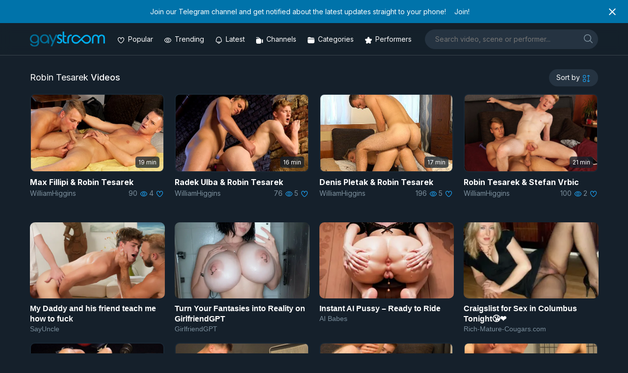

--- FILE ---
content_type: text/html; charset=UTF-8
request_url: https://gaystream.pw/performer/robin-tesarek
body_size: 15712
content:
<!DOCTYPE html>
<html lang="en-US">
<head>
<meta charset="UTF-8">
<meta name="viewport" content="width=device-width, initial-scale=1">
<link rel="profile" href="http://gmpg.org/xfn/11">
<link rel="pingback" href="https://gaystream.pw/xmlrpc.php">
<link rel="apple-touch-icon" sizes="120x120" href="/apple-touch-icon.png">
<link rel="icon" type="image/png" sizes="32x32" href="/favicon-32x32.png">
<link rel="icon" type="image/png" sizes="16x16" href="/favicon-16x16.png">
<link rel="manifest" href="/site.webmanifest">
<link rel="mask-icon" href="/safari-pinned-tab.svg" color="#15202b">
<link rel="preconnect" href="https://fonts.googleapis.com">
<link rel="preconnect" href="https://fonts.gstatic.com" crossorigin>
<meta name="msapplication-TileColor" content="#15202b">
<meta name="theme-color" content="#15202b">
<title> Free   Robin Tesarek XXX Videos on Gaystream</title>
<meta name="description" content="Stream  Robin Tesarek Gay Porn Videos on Gaystream" />
<meta name='robots' content='max-image-preview:large' />
<link rel='dns-prefetch' href='//fonts.googleapis.com' />
<link rel="alternate" type="application/rss+xml" title="Gaystream &raquo; Feed" href="https://gaystream.pw/feed" />
<link rel="alternate" type="application/rss+xml" title="Gaystream &raquo; Comments Feed" href="https://gaystream.pw/comments/feed" />
<link rel="alternate" type="application/rss+xml" title="Gaystream &raquo; Robin Tesarek Tag Feed" href="https://gaystream.pw/performer/robin-tesarek/feed" />
<style id='wp-img-auto-sizes-contain-inline-css' type='text/css'>
img:is([sizes=auto i],[sizes^="auto," i]){contain-intrinsic-size:3000px 1500px}
/*# sourceURL=wp-img-auto-sizes-contain-inline-css */
</style>
<style id='classic-theme-styles-inline-css' type='text/css'>
/*! This file is auto-generated */
.wp-block-button__link{color:#fff;background-color:#32373c;border-radius:9999px;box-shadow:none;text-decoration:none;padding:calc(.667em + 2px) calc(1.333em + 2px);font-size:1.125em}.wp-block-file__button{background:#32373c;color:#fff;text-decoration:none}
/*# sourceURL=/wp-includes/css/classic-themes.min.css */
</style>
<!-- <link rel='stylesheet' id='html-forms-css' href='https://gaystream.pw/wp-content/plugins/xx-html-forms/assets/css/forms.css?ver=1.3.29' type='text/css' media='all' /> -->
<!-- <link rel='stylesheet' id='style.css-css' href='https://gaystream.pw/wp-content/themes/gaystream2/style.css?ver=6.9' type='text/css' media='all' /> -->
<!-- <link rel='stylesheet' id='normalize.css-css' href='https://gaystream.pw/wp-content/themes/gaystream2/css/normalize.css?ver=6.9' type='text/css' media='all' /> -->
<!-- <link rel='stylesheet' id='gaycons-css' href='https://gaystream.pw/wp-content/themes/gaystream2/fonts/gaycons/gaycons.css?ver=6.9' type='text/css' media='all' /> -->
<link rel="stylesheet" type="text/css" href="//gaystream.pw/wp-content/cache/wpfc-minified/8j6xp8ib/a8j0x.css" media="all"/>
<link rel='stylesheet' id='google-fonts-css' href='https://fonts.googleapis.com/css2?family=Inter%3Awght%40400%3B500%3B700&#038;display=swap&#038;ver=6.9' type='text/css' media='all' />
<!-- <link rel='stylesheet' id='easy-notification-bar-css' href='https://gaystream.pw/wp-content/plugins/easy-notification-bar/assets/css/front.css?ver=1.6.1' type='text/css' media='all' /> -->
<link rel="stylesheet" type="text/css" href="//gaystream.pw/wp-content/cache/wpfc-minified/2nzu5z4j/a8j0x.css" media="all"/>
<style id='easy-notification-bar-inline-css' type='text/css'>
.easy-notification-bar-is-disabled .easy-notification-bar{display:none!important;}.easy-notification-bar{font-size:14px;--enb-padding-x:25px;}.easy-notification-bar-button :is(a,a:hover,a:visited,a:focus) {font-weight:700;border-radius:var(--wpex-rounded-md, 0.375em);}
/*# sourceURL=easy-notification-bar-inline-css */
</style>
<script src='//gaystream.pw/wp-content/cache/wpfc-minified/1rqtvgba/a8j0x.js' type="text/javascript"></script>
<!-- <script type="text/javascript" src="https://gaystream.pw/wp-includes/js/jquery/jquery.min.js?ver=3.7.1" id="jquery-core-js"></script> -->
<!-- <script type="text/javascript" src="https://gaystream.pw/wp-includes/js/jquery/jquery-migrate.min.js?ver=3.4.1" id="jquery-migrate-js"></script> -->
<!-- <script type="text/javascript" src="https://gaystream.pw/wp-content/themes/gaystream2/js/readmore-fn.js?ver=6.9" id="readmore-fn-js"></script> -->
<script type="text/javascript" id="easy-notification-bar-inline-js-after">
/* <![CDATA[ */
(function(){const html = document.querySelector('html');if('undefined' !== typeof localStorage && 'yes' === localStorage.getItem('easy_notification_bar_is_hidden_1756724342') ){html.classList.add('easy-notification-bar-is-disabled');}else{html.classList.add('has-easy-notification-bar');}const script = document.querySelector('#easy-notification-bar-inline-js-after');if(script){script.remove();}}());
//# sourceURL=easy-notification-bar-inline-js-after
/* ]]> */
</script>
<link rel="https://api.w.org/" href="https://gaystream.pw/wp-json/" /><link rel="alternate" title="JSON" type="application/json" href="https://gaystream.pw/wp-json/wp/v2/tags/3442" /><link rel="EditURI" type="application/rsd+xml" title="RSD" href="https://gaystream.pw/xmlrpc.php?rsd" />
<meta name="generator" content="WordPress 6.9" />
<link rel="icon" href="https://gaystream.pw/wp-content/uploads/2020/05/favicon-32x32.png" sizes="32x32" />
<link rel="icon" href="https://gaystream.pw/wp-content/uploads/2020/05/favicon-32x32.png" sizes="192x192" />
<link rel="apple-touch-icon" href="https://gaystream.pw/wp-content/uploads/2020/05/favicon-32x32.png" />
<meta name="msapplication-TileImage" content="https://gaystream.pw/wp-content/uploads/2020/05/favicon-32x32.png" />
<style id='global-styles-inline-css' type='text/css'>
:root{--wp--preset--aspect-ratio--square: 1;--wp--preset--aspect-ratio--4-3: 4/3;--wp--preset--aspect-ratio--3-4: 3/4;--wp--preset--aspect-ratio--3-2: 3/2;--wp--preset--aspect-ratio--2-3: 2/3;--wp--preset--aspect-ratio--16-9: 16/9;--wp--preset--aspect-ratio--9-16: 9/16;--wp--preset--color--black: #000000;--wp--preset--color--cyan-bluish-gray: #abb8c3;--wp--preset--color--white: #ffffff;--wp--preset--color--pale-pink: #f78da7;--wp--preset--color--vivid-red: #cf2e2e;--wp--preset--color--luminous-vivid-orange: #ff6900;--wp--preset--color--luminous-vivid-amber: #fcb900;--wp--preset--color--light-green-cyan: #7bdcb5;--wp--preset--color--vivid-green-cyan: #00d084;--wp--preset--color--pale-cyan-blue: #8ed1fc;--wp--preset--color--vivid-cyan-blue: #0693e3;--wp--preset--color--vivid-purple: #9b51e0;--wp--preset--gradient--vivid-cyan-blue-to-vivid-purple: linear-gradient(135deg,rgb(6,147,227) 0%,rgb(155,81,224) 100%);--wp--preset--gradient--light-green-cyan-to-vivid-green-cyan: linear-gradient(135deg,rgb(122,220,180) 0%,rgb(0,208,130) 100%);--wp--preset--gradient--luminous-vivid-amber-to-luminous-vivid-orange: linear-gradient(135deg,rgb(252,185,0) 0%,rgb(255,105,0) 100%);--wp--preset--gradient--luminous-vivid-orange-to-vivid-red: linear-gradient(135deg,rgb(255,105,0) 0%,rgb(207,46,46) 100%);--wp--preset--gradient--very-light-gray-to-cyan-bluish-gray: linear-gradient(135deg,rgb(238,238,238) 0%,rgb(169,184,195) 100%);--wp--preset--gradient--cool-to-warm-spectrum: linear-gradient(135deg,rgb(74,234,220) 0%,rgb(151,120,209) 20%,rgb(207,42,186) 40%,rgb(238,44,130) 60%,rgb(251,105,98) 80%,rgb(254,248,76) 100%);--wp--preset--gradient--blush-light-purple: linear-gradient(135deg,rgb(255,206,236) 0%,rgb(152,150,240) 100%);--wp--preset--gradient--blush-bordeaux: linear-gradient(135deg,rgb(254,205,165) 0%,rgb(254,45,45) 50%,rgb(107,0,62) 100%);--wp--preset--gradient--luminous-dusk: linear-gradient(135deg,rgb(255,203,112) 0%,rgb(199,81,192) 50%,rgb(65,88,208) 100%);--wp--preset--gradient--pale-ocean: linear-gradient(135deg,rgb(255,245,203) 0%,rgb(182,227,212) 50%,rgb(51,167,181) 100%);--wp--preset--gradient--electric-grass: linear-gradient(135deg,rgb(202,248,128) 0%,rgb(113,206,126) 100%);--wp--preset--gradient--midnight: linear-gradient(135deg,rgb(2,3,129) 0%,rgb(40,116,252) 100%);--wp--preset--font-size--small: 13px;--wp--preset--font-size--medium: 20px;--wp--preset--font-size--large: 36px;--wp--preset--font-size--x-large: 42px;--wp--preset--spacing--20: 0.44rem;--wp--preset--spacing--30: 0.67rem;--wp--preset--spacing--40: 1rem;--wp--preset--spacing--50: 1.5rem;--wp--preset--spacing--60: 2.25rem;--wp--preset--spacing--70: 3.38rem;--wp--preset--spacing--80: 5.06rem;--wp--preset--shadow--natural: 6px 6px 9px rgba(0, 0, 0, 0.2);--wp--preset--shadow--deep: 12px 12px 50px rgba(0, 0, 0, 0.4);--wp--preset--shadow--sharp: 6px 6px 0px rgba(0, 0, 0, 0.2);--wp--preset--shadow--outlined: 6px 6px 0px -3px rgb(255, 255, 255), 6px 6px rgb(0, 0, 0);--wp--preset--shadow--crisp: 6px 6px 0px rgb(0, 0, 0);}:where(.is-layout-flex){gap: 0.5em;}:where(.is-layout-grid){gap: 0.5em;}body .is-layout-flex{display: flex;}.is-layout-flex{flex-wrap: wrap;align-items: center;}.is-layout-flex > :is(*, div){margin: 0;}body .is-layout-grid{display: grid;}.is-layout-grid > :is(*, div){margin: 0;}:where(.wp-block-columns.is-layout-flex){gap: 2em;}:where(.wp-block-columns.is-layout-grid){gap: 2em;}:where(.wp-block-post-template.is-layout-flex){gap: 1.25em;}:where(.wp-block-post-template.is-layout-grid){gap: 1.25em;}.has-black-color{color: var(--wp--preset--color--black) !important;}.has-cyan-bluish-gray-color{color: var(--wp--preset--color--cyan-bluish-gray) !important;}.has-white-color{color: var(--wp--preset--color--white) !important;}.has-pale-pink-color{color: var(--wp--preset--color--pale-pink) !important;}.has-vivid-red-color{color: var(--wp--preset--color--vivid-red) !important;}.has-luminous-vivid-orange-color{color: var(--wp--preset--color--luminous-vivid-orange) !important;}.has-luminous-vivid-amber-color{color: var(--wp--preset--color--luminous-vivid-amber) !important;}.has-light-green-cyan-color{color: var(--wp--preset--color--light-green-cyan) !important;}.has-vivid-green-cyan-color{color: var(--wp--preset--color--vivid-green-cyan) !important;}.has-pale-cyan-blue-color{color: var(--wp--preset--color--pale-cyan-blue) !important;}.has-vivid-cyan-blue-color{color: var(--wp--preset--color--vivid-cyan-blue) !important;}.has-vivid-purple-color{color: var(--wp--preset--color--vivid-purple) !important;}.has-black-background-color{background-color: var(--wp--preset--color--black) !important;}.has-cyan-bluish-gray-background-color{background-color: var(--wp--preset--color--cyan-bluish-gray) !important;}.has-white-background-color{background-color: var(--wp--preset--color--white) !important;}.has-pale-pink-background-color{background-color: var(--wp--preset--color--pale-pink) !important;}.has-vivid-red-background-color{background-color: var(--wp--preset--color--vivid-red) !important;}.has-luminous-vivid-orange-background-color{background-color: var(--wp--preset--color--luminous-vivid-orange) !important;}.has-luminous-vivid-amber-background-color{background-color: var(--wp--preset--color--luminous-vivid-amber) !important;}.has-light-green-cyan-background-color{background-color: var(--wp--preset--color--light-green-cyan) !important;}.has-vivid-green-cyan-background-color{background-color: var(--wp--preset--color--vivid-green-cyan) !important;}.has-pale-cyan-blue-background-color{background-color: var(--wp--preset--color--pale-cyan-blue) !important;}.has-vivid-cyan-blue-background-color{background-color: var(--wp--preset--color--vivid-cyan-blue) !important;}.has-vivid-purple-background-color{background-color: var(--wp--preset--color--vivid-purple) !important;}.has-black-border-color{border-color: var(--wp--preset--color--black) !important;}.has-cyan-bluish-gray-border-color{border-color: var(--wp--preset--color--cyan-bluish-gray) !important;}.has-white-border-color{border-color: var(--wp--preset--color--white) !important;}.has-pale-pink-border-color{border-color: var(--wp--preset--color--pale-pink) !important;}.has-vivid-red-border-color{border-color: var(--wp--preset--color--vivid-red) !important;}.has-luminous-vivid-orange-border-color{border-color: var(--wp--preset--color--luminous-vivid-orange) !important;}.has-luminous-vivid-amber-border-color{border-color: var(--wp--preset--color--luminous-vivid-amber) !important;}.has-light-green-cyan-border-color{border-color: var(--wp--preset--color--light-green-cyan) !important;}.has-vivid-green-cyan-border-color{border-color: var(--wp--preset--color--vivid-green-cyan) !important;}.has-pale-cyan-blue-border-color{border-color: var(--wp--preset--color--pale-cyan-blue) !important;}.has-vivid-cyan-blue-border-color{border-color: var(--wp--preset--color--vivid-cyan-blue) !important;}.has-vivid-purple-border-color{border-color: var(--wp--preset--color--vivid-purple) !important;}.has-vivid-cyan-blue-to-vivid-purple-gradient-background{background: var(--wp--preset--gradient--vivid-cyan-blue-to-vivid-purple) !important;}.has-light-green-cyan-to-vivid-green-cyan-gradient-background{background: var(--wp--preset--gradient--light-green-cyan-to-vivid-green-cyan) !important;}.has-luminous-vivid-amber-to-luminous-vivid-orange-gradient-background{background: var(--wp--preset--gradient--luminous-vivid-amber-to-luminous-vivid-orange) !important;}.has-luminous-vivid-orange-to-vivid-red-gradient-background{background: var(--wp--preset--gradient--luminous-vivid-orange-to-vivid-red) !important;}.has-very-light-gray-to-cyan-bluish-gray-gradient-background{background: var(--wp--preset--gradient--very-light-gray-to-cyan-bluish-gray) !important;}.has-cool-to-warm-spectrum-gradient-background{background: var(--wp--preset--gradient--cool-to-warm-spectrum) !important;}.has-blush-light-purple-gradient-background{background: var(--wp--preset--gradient--blush-light-purple) !important;}.has-blush-bordeaux-gradient-background{background: var(--wp--preset--gradient--blush-bordeaux) !important;}.has-luminous-dusk-gradient-background{background: var(--wp--preset--gradient--luminous-dusk) !important;}.has-pale-ocean-gradient-background{background: var(--wp--preset--gradient--pale-ocean) !important;}.has-electric-grass-gradient-background{background: var(--wp--preset--gradient--electric-grass) !important;}.has-midnight-gradient-background{background: var(--wp--preset--gradient--midnight) !important;}.has-small-font-size{font-size: var(--wp--preset--font-size--small) !important;}.has-medium-font-size{font-size: var(--wp--preset--font-size--medium) !important;}.has-large-font-size{font-size: var(--wp--preset--font-size--large) !important;}.has-x-large-font-size{font-size: var(--wp--preset--font-size--x-large) !important;}
/*# sourceURL=global-styles-inline-css */
</style>
</head>
<body class="archive tag tag-robin-tesarek tag-3442 wp-theme-gaystream2">
<div class="easy-notification-bar easy-notification-bar--align_center easy-notification-bar--button_right easy-notification-bar--collapsible easy-notification-bar--has_close_icon">
<div class="easy-notification-bar-container">
<div class="easy-notification-bar-message">Join our Telegram channel and get notified about the latest updates straight to your phone!</div>
<div class="easy-notification-bar-button">
<a class="easy-notification-bar-button__link" href="https://t.me/gaystreampw" data-easy-notification-bar-close>Join!</a>
</div>
</div>
<a class="easy-notification-bar__close" href="#" aria-label="Close notification" data-easy-notification-bar-close><svg width="24px" height="24px" xmlns="http://www.w3.org/2000/svg" viewBox="0 0 24 24" fill="currentColor"><path d="M0 0h24v24H0V0z" fill="none"/><path d="M19 6.41L17.59 5 12 10.59 6.41 5 5 6.41 10.59 12 5 17.59 6.41 19 12 13.41 17.59 19 19 17.59 13.41 12 19 6.41z"/></svg></a>
</div>
<div id="page" class="site">
<header id="masthead" class="site-header" role="banner">
<div class="wrapper flex center">
<div class="site-logo">
<div class="site-title">
<a href="https://gaystream.pw" title="Gaystream" rel="home">
<img data-ignore src="https://gaystream.pw/wp-content/themes/gaystream2/img/logo.png" alt="Site Logo" title="Gaystream Homepage" width="153px" height="31px" class="logo-img">
</a>
</div>
</div><!--/logo -->
<nav class="top-navigation main-navigation responsive clearfix">
<div class="header-icons"><ul>
<li>
<a href="/?orderby=likes" aria-label="Popular videos"><i class="icon-heart"></i><span>Popular</span></a>
</li>
<li>
<a href="/?orderby=views" aria-label="Trending videos"><i class="icon-eye"></i><span>Trending</span></a>
</li>
<li>
<a href="/?orderby=latest" aria-label="Updated videos"><i class="icon-bell"></i><span>Latest</span></a>
</li>
<li>
<a href="/channels" aria-label="Channels"><i class="icon-camera-solid"></i><span>Channels</span></a>
</li>
<li>
<a href="/categories" aria-label="Categories"><i class="icon-folder-solid "></i><span>Categories</span></a>
</li>    
<li>
<a href="/performers" aria-label="Performers"><i class="icon-star-solid"></i><span>Performers</span></a>
</li>        
</ul></div> 
</nav>	
<div class="header-search">
<form role="search" method="get" class="search-form" action="https://gaystream.pw/">
<label>
<span class="screen-reader-text">Search for:label</span>
<input type="search" class="search-field shadow"
placeholder="Search video, scene or performer..."
value="" name="s"
title="Type here and hit enter" />
</label>
<button type="submit" aria-label="search" name="search" class="search-submit">
<i class="icon-search" aria-hidden="true"></i>
<span class="screen-reader-text">Searchsubmit button</span>
</button>
</form>			<div class="mobile-menu-wrap"> 
<button onclick="showmobileMenu()" class="mobile-menu-btn shadow"><i class="icon-menu" aria-hidden="true"></i></button>
<div id="mobile-menu" class="mobile-menu" style="display:none">
<div class="menu-header-icons-menu-container"><ul id="menu-header-icons-menu" class="menu"><li id="menu-item-61170" class="menu-item menu-item-type-custom menu-item-object-custom menu-item-61170"><a href="https://gaystream.pw/?orderby=likes">Popular</a></li>
<li id="menu-item-61171" class="menu-item menu-item-type-custom menu-item-object-custom menu-item-61171"><a href="https://gaystream.pw/?orderby=views">Trending</a></li>
<li id="menu-item-10715" class="menu-item menu-item-type-custom menu-item-object-custom menu-item-10715"><a href="https://gaystream.pw/?orderby=latest">Latest</a></li>
<li id="menu-item-21868" class="menu-item menu-item-type-post_type menu-item-object-page menu-item-21868"><a href="https://gaystream.pw/channels">Channels</a></li>
<li id="menu-item-10716" class="category-icon menu-item menu-item-type-post_type menu-item-object-page menu-item-10716"><a href="https://gaystream.pw/categories">Categories</a></li>
<li id="menu-item-12475" class="menu-item menu-item-type-post_type menu-item-object-page menu-item-12475"><a href="https://gaystream.pw/performers">Performers</a></li>
</ul></div>  
</div> 
</div>
<script>
function showmobileMenu() {
var x = document.getElementById("mobile-menu");
if (x.style.display === "none") {
x.style.display = "block";
} else {
x.style.display = "none";
}
}
</script> 
</div>
</div><!--/container -->
</header><!-- /topheader -->
<main id="container" class="clearfix"><!-- start the page containter -->
<div class="a-box mobile" style="float:none;margin: 1em 0"><!-- TStars Master Spot Mobile Header #4959431--> <script src="//cdn.tsyndicate.com/sdk/v1/ms.js" data-ts-spot="7579c0e9c52546f8984ffcd0192d6b3e" data-ts-template-id="12" async defer></script></div> 
<div id="page" class="home">
<section id="content" role="main" class="clearfix">
<div class="wrapper">
<header class="page-header flex">
<h1 class="page-title">Robin Tesarek <span>Videos</span></h1>	 
<div class="sort-menu-wrap"> 
<div class="sort-menu-content">
<button onclick="showSortMenu()" class="sort-menu-btn shadow" aria-label="sortby" ><span>Sort by</span> <i class="icon-sort" aria-hidden="true"></i></button>
<!-- <span class="sort-label">Sort Videos <i class="icon-down" aria-hidden="true"></i></span> -->
<div class="sort-menu" id="sort-menu" style="display:none">
<ul>
<li><a href="?orderby=latest" title="Latest Videos"><i class="icon-bell" aria-hidden="true"></i> Newest</a></li>
<li><a href="?orderby=views" title="Most Viewed Videos"><i class="icon-eye" aria-hidden="true"></i> Most Viewed</a>
<li><a href="?orderby=likes" title="Most Liked Videos"><i class="icon-heart" aria-hidden="true"></i> Most Liked</a></li>
<li><a href="?orderby=duration" title="Longest Videos"><i class="icon-clock" aria-hidden="true"></i> Longest</a></li>    	
<li><a href="?orderby=updated" title="Updated Videos"><i class="icon-refresh" aria-hidden="true"></i> Updated</a></li>     
</ul>
</div>
</div>
</div>
<script>
function showSortMenu() {
var x = document.getElementById("sort-menu");
if (x.style.display === "none") {
x.style.display = "block";
} else {
x.style.display = "none";
}
}
</script>
<script>
jQuery(document).ready(function() {
jQuery("ul [href]").each(function() {
if (this.href == window.location.href) {
jQuery(this).addClass("active");
}
});
});
</script>
</header><!-- .page-header -->
<div class="flex grid">				
<div class="grid-wrap clearfix">
<div class="grid-item clearfix">
<a class="item-wrap" href="https://gaystream.pw/video/27682/max-fillipi-robin-tesarek" title="Max Fillipi &#038; Robin Tesarek" rel="bookmark">
<div class="item-top">
<figure>
<span class="fader">
<span class="item-date">
4 years ago				</span> 				    
</span>				    
<span class="sticker">   
</span>
<span class="item-thumb">
<img class="item-img" src="https://i.pixxxels.cc/7LkswwbV/wh317b.jpg" onerror="this.onerror=null;this.src='https://gaystream.pw/wp-content/themes/gaystream2/img/placeholder.jpg';" title="Max Fillipi &#038; Robin Tesarek" alt="Max Fillipi &#038; Robin Tesarek" />
</span>
<div class="badge">   
</span>
<span class="item-duration">
19 min										</span>	 
</div>				
</figure>
</div><!--/item-top -->
<header class="item-header">
<h3 class="item-title">Max Fillipi &#038; Robin Tesarek</h3>
<div class="item-meta">
<span class="item-channel">
WilliamHiggins  
</span>				    
<span class="item-views">
90					<i class="icon-eye" aria-hidden="true"></i>
</span>
<span class="item-likes">
4					 <i class="icon-heart" aria-hidden="true"></i>
</span>	                
</div><!--/item-meta -->
</header>
</a>
</div>
</div><!--/loop -->							    			    	
<div class="grid-wrap clearfix">
<div class="grid-item clearfix">
<a class="item-wrap" href="https://gaystream.pw/video/22580/radek-ulba-robin-tesarek" title="Radek Ulba &#038; Robin Tesarek" rel="bookmark">
<div class="item-top">
<figure>
<span class="fader">
<span class="item-date">
5 years ago				</span> 				    
</span>				    
<span class="sticker">   
</span>
<span class="item-thumb">
<img class="item-img" src="https://i.pixxxels.cc/hP2dK9nK/wh172b.jpg" onerror="this.onerror=null;this.src='https://gaystream.pw/wp-content/themes/gaystream2/img/placeholder.jpg';" title="Radek Ulba &#038; Robin Tesarek" alt="Radek Ulba &#038; Robin Tesarek" />
</span>
<div class="badge">   
</span>
<span class="item-duration">
16 min										</span>	 
</div>				
</figure>
</div><!--/item-top -->
<header class="item-header">
<h3 class="item-title">Radek Ulba &#038; Robin Tesarek</h3>
<div class="item-meta">
<span class="item-channel">
WilliamHiggins  
</span>				    
<span class="item-views">
76					<i class="icon-eye" aria-hidden="true"></i>
</span>
<span class="item-likes">
5					 <i class="icon-heart" aria-hidden="true"></i>
</span>	                
</div><!--/item-meta -->
</header>
</a>
</div>
</div><!--/loop -->							    			    	
<div class="grid-wrap clearfix">
<div class="grid-item clearfix">
<a class="item-wrap" href="https://gaystream.pw/video/21232/denis-pletak-robin-tesarek" title="Denis Pletak &#038; Robin Tesarek" rel="bookmark">
<div class="item-top">
<figure>
<span class="fader">
<span class="item-date">
5 years ago				</span> 				    
</span>				    
<span class="sticker">   
</span>
<span class="item-thumb">
<img class="item-img" src="https://i.pixxxels.cc/3rZJ5j5B/wh1.jpg" onerror="this.onerror=null;this.src='https://gaystream.pw/wp-content/themes/gaystream2/img/placeholder.jpg';" title="Denis Pletak &#038; Robin Tesarek" alt="Denis Pletak &#038; Robin Tesarek" />
</span>
<div class="badge">   
</span>
<span class="item-duration">
17 min										</span>	 
</div>				
</figure>
</div><!--/item-top -->
<header class="item-header">
<h3 class="item-title">Denis Pletak &#038; Robin Tesarek</h3>
<div class="item-meta">
<span class="item-channel">
WilliamHiggins  
</span>				    
<span class="item-views">
196					<i class="icon-eye" aria-hidden="true"></i>
</span>
<span class="item-likes">
5					 <i class="icon-heart" aria-hidden="true"></i>
</span>	                
</div><!--/item-meta -->
</header>
</a>
</div>
</div><!--/loop -->							    			    	
<div class="grid-wrap clearfix">
<div class="grid-item clearfix">
<a class="item-wrap" href="https://gaystream.pw/video/19228/robin-tesarek-stefan-vrbic" title="Robin Tesarek &#038; Stefan Vrbic" rel="bookmark">
<div class="item-top">
<figure>
<span class="fader">
<span class="item-date">
5 years ago				</span> 				    
</span>				    
<span class="sticker">   
</span>
<span class="item-thumb">
<img class="item-img" src="https://i.pixxxels.cc/25V1gs9q/wh1.jpg" onerror="this.onerror=null;this.src='https://gaystream.pw/wp-content/themes/gaystream2/img/placeholder.jpg';" title="Robin Tesarek &#038; Stefan Vrbic" alt="Robin Tesarek &#038; Stefan Vrbic" />
</span>
<div class="badge">   
</span>
<span class="item-duration">
21 min										</span>	 
</div>				
</figure>
</div><!--/item-top -->
<header class="item-header">
<h3 class="item-title">Robin Tesarek &#038; Stefan Vrbic</h3>
<div class="item-meta">
<span class="item-channel">
WilliamHiggins  
</span>				    
<span class="item-views">
100					<i class="icon-eye" aria-hidden="true"></i>
</span>
<span class="item-likes">
2					 <i class="icon-heart" aria-hidden="true"></i>
</span>	                
</div><!--/item-meta -->
</header>
</a>
</div>
</div><!--/loop -->							    			    <div class="a-loop-native" style="width:100%">
<div class="a-native"><ins class="eas6a97888e20" data-zoneid="5579896"></ins> 
<script>(AdProvider = window.AdProvider || []).push({"serve": {}});</script></div> 
</div>				    
<div class="a-loop">
<div class="a-box mobile" style="float:none"><!-- Exoclick --><ins class="eas6a97888e2" data-zoneid="5509284"></ins> 
<script>(AdProvider = window.AdProvider || []).push({"serve": {}});</script></div> 
</div>	   
<div class="grid-wrap clearfix">
<div class="grid-item clearfix">
<a class="item-wrap" href="https://gaystream.pw/video/18095/adamek-alex-robin-tesarek" title="Adamek Alex &#038; Robin Tesarek" rel="bookmark">
<div class="item-top">
<figure>
<span class="fader">
<span class="item-date">
5 years ago				</span> 				    
</span>				    
<span class="sticker">   
</span>
<span class="item-thumb">
<img class="item-img" src="https://i.pixxxels.cc/7P9D6G3t/wh01x.jpg" onerror="this.onerror=null;this.src='https://gaystream.pw/wp-content/themes/gaystream2/img/placeholder.jpg';" title="Adamek Alex &#038; Robin Tesarek" alt="Adamek Alex &#038; Robin Tesarek" />
</span>
<div class="badge">   
</span>
<span class="item-duration">
20 min										</span>	 
</div>				
</figure>
</div><!--/item-top -->
<header class="item-header">
<h3 class="item-title">Adamek Alex &#038; Robin Tesarek</h3>
<div class="item-meta">
<span class="item-channel">
WilliamHiggins  
</span>				    
<span class="item-views">
236					<i class="icon-eye" aria-hidden="true"></i>
</span>
<span class="item-likes">
7					 <i class="icon-heart" aria-hidden="true"></i>
</span>	                
</div><!--/item-meta -->
</header>
</a>
</div>
</div><!--/loop -->							    			    	
<div class="grid-wrap clearfix">
<div class="grid-item clearfix">
<a class="item-wrap" href="https://gaystream.pw/video/17868/jeremy-robbins-robin-tesarek" title="Jeremy Robbins &#038; Robin Tesarek" rel="bookmark">
<div class="item-top">
<figure>
<span class="fader">
<span class="item-date">
5 years ago				</span> 				    
</span>				    
<span class="sticker">   
</span>
<span class="item-thumb">
<img class="item-img" src="https://i.pixxxels.cc/bYBnJBsh/wh01xx.jpg" onerror="this.onerror=null;this.src='https://gaystream.pw/wp-content/themes/gaystream2/img/placeholder.jpg';" title="Jeremy Robbins &#038; Robin Tesarek" alt="Jeremy Robbins &#038; Robin Tesarek" />
</span>
<div class="badge">   
</span>
<span class="item-duration">
20 min										</span>	 
</div>				
</figure>
</div><!--/item-top -->
<header class="item-header">
<h3 class="item-title">Jeremy Robbins &#038; Robin Tesarek</h3>
<div class="item-meta">
<span class="item-channel">
WilliamHiggins  
</span>				    
<span class="item-views">
130					<i class="icon-eye" aria-hidden="true"></i>
</span>
<span class="item-likes">
3					 <i class="icon-heart" aria-hidden="true"></i>
</span>	                
</div><!--/item-meta -->
</header>
</a>
</div>
</div><!--/loop -->							    			    	
<div class="grid-wrap clearfix">
<div class="grid-item clearfix">
<a class="item-wrap" href="https://gaystream.pw/video/17278/petr-sunek-robin-tesarek" title="Petr Sunek &#038; Robin Tesarek" rel="bookmark">
<div class="item-top">
<figure>
<span class="fader">
<span class="item-date">
6 years ago				</span> 				    
</span>				    
<span class="sticker">   
</span>
<span class="item-thumb">
<img class="item-img" src="https://i.pixxxels.cc/c4LYD1WS/wh187x.jpg" onerror="this.onerror=null;this.src='https://gaystream.pw/wp-content/themes/gaystream2/img/placeholder.jpg';" title="Petr Sunek &#038; Robin Tesarek" alt="Petr Sunek &#038; Robin Tesarek" />
</span>
<div class="badge">   
</span>
<span class="item-duration">
19 min										</span>	 
</div>				
</figure>
</div><!--/item-top -->
<header class="item-header">
<h3 class="item-title">Petr Sunek &#038; Robin Tesarek</h3>
<div class="item-meta">
<span class="item-channel">
WilliamHiggins  
</span>				    
<span class="item-views">
155					<i class="icon-eye" aria-hidden="true"></i>
</span>
<span class="item-likes">
1					 <i class="icon-heart" aria-hidden="true"></i>
</span>	                
</div><!--/item-meta -->
</header>
</a>
</div>
</div><!--/loop -->							    			    	
<div class="grid-wrap clearfix">
<div class="grid-item clearfix">
<a class="item-wrap" href="https://gaystream.pw/video/16916/robin-tesarek-hugo-antonin" title="Robin Tesarek &#038; Hugo Antonin" rel="bookmark">
<div class="item-top">
<figure>
<span class="fader">
<span class="item-date">
6 years ago				</span> 				    
</span>				    
<span class="sticker">   
</span>
<span class="item-thumb">
<img class="item-img" src="https://i.pixxxels.cc/D0wFbR58/wh407x.jpg" onerror="this.onerror=null;this.src='https://gaystream.pw/wp-content/themes/gaystream2/img/placeholder.jpg';" title="Robin Tesarek &#038; Hugo Antonin" alt="Robin Tesarek &#038; Hugo Antonin" />
</span>
<div class="badge">   
</span>
<span class="item-duration">
20 min										</span>	 
</div>				
</figure>
</div><!--/item-top -->
<header class="item-header">
<h3 class="item-title">Robin Tesarek &#038; Hugo Antonin</h3>
<div class="item-meta">
<span class="item-channel">
WilliamHiggins  
</span>				    
<span class="item-views">
163					<i class="icon-eye" aria-hidden="true"></i>
</span>
<span class="item-likes">
5					 <i class="icon-heart" aria-hidden="true"></i>
</span>	                
</div><!--/item-meta -->
</header>
</a>
</div>
</div><!--/loop -->							    			    			    
<div class="a-loop">
<div class="a-box mobile" style="float:none"><!-- JuicyAds v3.0 -->
<ins id="1030804" data-width="300" data-height="112"></ins>
<script type="text/javascript" data-cfasync="false" async>(adsbyjuicy = window.adsbyjuicy || []).push({'adzone':1030804});</script>
<!--JuicyAds END--></div> 
</div>	   
<div class="grid-wrap clearfix">
<div class="grid-item clearfix">
<a class="item-wrap" href="https://gaystream.pw/video/16726/robin-tesarek-radek-cerveny" title="Robin Tesarek &#038; Radek Cerveny" rel="bookmark">
<div class="item-top">
<figure>
<span class="fader">
<span class="item-date">
6 years ago				</span> 				    
</span>				    
<span class="sticker">   
</span>
<span class="item-thumb">
<img class="item-img" src="https://i.pixxxels.cc/ydpNwH96/s8h266x.jpg" onerror="this.onerror=null;this.src='https://gaystream.pw/wp-content/themes/gaystream2/img/placeholder.jpg';" title="Robin Tesarek &#038; Radek Cerveny" alt="Robin Tesarek &#038; Radek Cerveny" />
</span>
<div class="badge">   
</span>
<span class="item-duration">
17 min										</span>	 
</div>				
</figure>
</div><!--/item-top -->
<header class="item-header">
<h3 class="item-title">Robin Tesarek &#038; Radek Cerveny</h3>
<div class="item-meta">
<span class="item-channel">
Str8Hell  
</span>				    
<span class="item-views">
154					<i class="icon-eye" aria-hidden="true"></i>
</span>
<span class="item-likes">
2					 <i class="icon-heart" aria-hidden="true"></i>
</span>	                
</div><!--/item-meta -->
</header>
</a>
</div>
</div><!--/loop -->							    			    	
<div class="grid-wrap clearfix">
<div class="grid-item clearfix">
<a class="item-wrap" href="https://gaystream.pw/video/16677/wank-party-122-part-2" title="Wank Party #122 Part 2" rel="bookmark">
<div class="item-top">
<figure>
<span class="fader">
<span class="item-date">
6 years ago				</span> 				    
</span>				    
<span class="sticker">   
<span class="upd"><i class="icon-refresh" title="Updated"></i></span>			    			    </span>
<span class="item-thumb">
<img class="item-img" src="https://i.pixxxels.cc/Dwpvb50W/wh246x.jpg" onerror="this.onerror=null;this.src='https://gaystream.pw/wp-content/themes/gaystream2/img/placeholder.jpg';" title="Wank Party #122 Part 2" alt="Wank Party #122 Part 2" />
</span>
<div class="badge">   
</span>
<span class="item-duration">
20 min										</span>	 
</div>				
</figure>
</div><!--/item-top -->
<header class="item-header">
<h3 class="item-title">Wank Party #122 Part 2</h3>
<div class="item-meta">
<span class="item-channel">
WilliamHiggins  
</span>				    
<span class="item-views">
3.3K					<i class="icon-eye" aria-hidden="true"></i>
</span>
<span class="item-likes">
2					 <i class="icon-heart" aria-hidden="true"></i>
</span>	                
</div><!--/item-meta -->
</header>
</a>
</div>
</div><!--/loop -->							    			    	
<div class="grid-wrap clearfix">
<div class="grid-item clearfix">
<a class="item-wrap" href="https://gaystream.pw/video/16436/robin-tesarek-alexandr-jander" title="Robin Tesarek &#038; Alexandr Jander" rel="bookmark">
<div class="item-top">
<figure>
<span class="fader">
<span class="item-date">
6 years ago				</span> 				    
</span>				    
<span class="sticker">   
</span>
<span class="item-thumb">
<img class="item-img" src="https://i.pixxxels.cc/pLM8wQJx/s8h126x.jpg" onerror="this.onerror=null;this.src='https://gaystream.pw/wp-content/themes/gaystream2/img/placeholder.jpg';" title="Robin Tesarek &#038; Alexandr Jander" alt="Robin Tesarek &#038; Alexandr Jander" />
</span>
<div class="badge">   
</span>
<span class="item-duration">
20 min										</span>	 
</div>				
</figure>
</div><!--/item-top -->
<header class="item-header">
<h3 class="item-title">Robin Tesarek &#038; Alexandr Jander</h3>
<div class="item-meta">
<span class="item-channel">
Str8Hell  
</span>				    
<span class="item-views">
285					<i class="icon-eye" aria-hidden="true"></i>
</span>
<span class="item-likes">
4					 <i class="icon-heart" aria-hidden="true"></i>
</span>	                
</div><!--/item-meta -->
</header>
</a>
</div>
</div><!--/loop -->							    			    	
<div class="grid-wrap clearfix">
<div class="grid-item clearfix">
<a class="item-wrap" href="https://gaystream.pw/video/16388/wank-party-122-part-1" title="Wank Party #122 Part 1" rel="bookmark">
<div class="item-top">
<figure>
<span class="fader">
<span class="item-date">
6 years ago				</span> 				    
</span>				    
<span class="sticker">   
<span class="upd"><i class="icon-refresh" title="Updated"></i></span>			    			    </span>
<span class="item-thumb">
<img class="item-img" src="https://i.pixxxels.cc/8CTzc8C3/wh106x.jpg" onerror="this.onerror=null;this.src='https://gaystream.pw/wp-content/themes/gaystream2/img/placeholder.jpg';" title="Wank Party #122 Part 1" alt="Wank Party #122 Part 1" />
</span>
<div class="badge">   
</span>
<span class="item-duration">
16 min										</span>	 
</div>				
</figure>
</div><!--/item-top -->
<header class="item-header">
<h3 class="item-title">Wank Party #122 Part 1</h3>
<div class="item-meta">
<span class="item-channel">
WilliamHiggins  
</span>				    
<span class="item-views">
3.2K					<i class="icon-eye" aria-hidden="true"></i>
</span>
<span class="item-likes">
2					 <i class="icon-heart" aria-hidden="true"></i>
</span>	                
</div><!--/item-meta -->
</header>
</a>
</div>
</div><!--/loop -->							    			    	
<div class="a-loop">
<div class="a-box mobile" style="float:none"><!-- Exoclick --><ins class="eas6a97888e2" data-zoneid="5509284"></ins> 
<script>(AdProvider = window.AdProvider || []).push({"serve": {}});</script></div> 
</div>	   
<div class="grid-wrap clearfix">
<div class="grid-item clearfix">
<a class="item-wrap" href="https://gaystream.pw/video/16142/milos-dena-robin-tesarek" title="Milos Dena &#038; Robin Tesarek" rel="bookmark">
<div class="item-top">
<figure>
<span class="fader">
<span class="item-date">
6 years ago				</span> 				    
</span>				    
<span class="sticker">   
</span>
<span class="item-thumb">
<img class="item-img" src="https://i.pixxxels.cc/pTXFT3g3/s8h295x.jpg" onerror="this.onerror=null;this.src='https://gaystream.pw/wp-content/themes/gaystream2/img/placeholder.jpg';" title="Milos Dena &#038; Robin Tesarek" alt="Milos Dena &#038; Robin Tesarek" />
</span>
<div class="badge">   
</span>
<span class="item-duration">
17 min										</span>	 
</div>				
</figure>
</div><!--/item-top -->
<header class="item-header">
<h3 class="item-title">Milos Dena &#038; Robin Tesarek</h3>
<div class="item-meta">
<span class="item-channel">
Str8Hell  
</span>				    
<span class="item-views">
120					<i class="icon-eye" aria-hidden="true"></i>
</span>
<span class="item-likes">
1					 <i class="icon-heart" aria-hidden="true"></i>
</span>	                
</div><!--/item-meta -->
</header>
</a>
</div>
</div><!--/loop -->							    			    	
<div class="grid-wrap clearfix">
<div class="grid-item clearfix">
<a class="item-wrap" href="https://gaystream.pw/video/16087/wank-party-121-part-2" title="Wank Party #121 Part 2" rel="bookmark">
<div class="item-top">
<figure>
<span class="fader">
<span class="item-date">
6 years ago				</span> 				    
</span>				    
<span class="sticker">   
</span>
<span class="item-thumb">
<img class="item-img" src="https://i.pixxxels.cc/ZqYDq5T4/wh275x.jpg" onerror="this.onerror=null;this.src='https://gaystream.pw/wp-content/themes/gaystream2/img/placeholder.jpg';" title="Wank Party #121 Part 2" alt="Wank Party #121 Part 2" />
</span>
<div class="badge">   
</span>
<span class="item-duration">
14 min										</span>	 
</div>				
</figure>
</div><!--/item-top -->
<header class="item-header">
<h3 class="item-title">Wank Party #121 Part 2</h3>
<div class="item-meta">
<span class="item-channel">
WilliamHiggins  
</span>				    
<span class="item-views">
211					<i class="icon-eye" aria-hidden="true"></i>
</span>
<span class="item-likes">
1					 <i class="icon-heart" aria-hidden="true"></i>
</span>	                
</div><!--/item-meta -->
</header>
</a>
</div>
</div><!--/loop -->							    			    	
<div class="grid-wrap clearfix">
<div class="grid-item clearfix">
<a class="item-wrap" href="https://gaystream.pw/video/15589/luky-kolac-robin-tesarek" title="Luky Kolac &#038;  Robin Tesarek" rel="bookmark">
<div class="item-top">
<figure>
<span class="fader">
<span class="item-date">
6 years ago				</span> 				    
</span>				    
<span class="sticker">   
</span>
<span class="item-thumb">
<img class="item-img" src="https://i.pixxxels.cc/7Y6BRqg2/wh205ax.jpg" onerror="this.onerror=null;this.src='https://gaystream.pw/wp-content/themes/gaystream2/img/placeholder.jpg';" title="Luky Kolac &#038;  Robin Tesarek" alt="Luky Kolac &#038;  Robin Tesarek" />
</span>
<div class="badge">   
</span>
<span class="item-duration">
25 min										</span>	 
</div>				
</figure>
</div><!--/item-top -->
<header class="item-header">
<h3 class="item-title">Luky Kolac &#038;  Robin Tesarek</h3>
<div class="item-meta">
<span class="item-channel">
WilliamHiggins  
</span>				    
<span class="item-views">
94					<i class="icon-eye" aria-hidden="true"></i>
</span>
<span class="item-likes">
1					 <i class="icon-heart" aria-hidden="true"></i>
</span>	                
</div><!--/item-meta -->
</header>
</a>
</div>
</div><!--/loop -->								</div>
<div class="a-tablet">
<div class="a-box tablet" style="float:none"><!-- JuicyAds v3.0 -->
<ins id="1105512" data-width="728" data-height="90"></ins>
<script type="text/javascript" data-cfasync="false" async>(adsbyjuicy = window.adsbyjuicy || []).push({'adzone':1105512});</script>
<!--JuicyAds END--></div> 
</div>	   
<div class="a-box desktop" style="float:none;"><p style="margin:10px 0"><!-- TStars Master Spot Desktop Wide Banner	Footer Small #4959417-->
<script src="//cdn.tsyndicate.com/sdk/v1/ms.js" data-ts-spot="17934f3f474548eaa351bba92e66d4da" data-ts-template-id="5" async defer></script></p></div> 
</div><!-- wrapper -->
</section><!-- content -->
<section id="random" class="line-top responsive clearfix">
<div class="wrapper">
<header class="page-header clearfix flex">
<h2 class="page-title">Watched Right Now</h2>
</header>
<div class="flex grid">			
<div class="grid-wrap clearfix">
<div class="grid-item clearfix">
<a class="item-wrap" href="https://gaystream.pw/video/21443/no-vacancy-part-2-scott-demarco-nick-milani" title="No Vacancy Part 2 – Scott Demarco &#038; Nick Milani" rel="bookmark">
<div class="item-top">
<figure>
<span class="fader">
<span class="item-date">
5 years ago				</span> 				    
</span>				    
<span class="sticker">   
</span>
<span class="item-thumb">
<img class="item-img" src="https://i.pixxxels.cc/3NhG9kgc/ms1.jpg" onerror="this.onerror=null;this.src='https://gaystream.pw/wp-content/themes/gaystream2/img/placeholder.jpg';" title="No Vacancy Part 2 – Scott Demarco &#038; Nick Milani" alt="No Vacancy Part 2 – Scott Demarco &#038; Nick Milani" />
</span>
<div class="badge">   
</span>
<span class="item-duration">
22 min										</span>	 
</div>				
</figure>
</div><!--/item-top -->
<header class="item-header">
<h3 class="item-title">No Vacancy Part 2 – Scott Demarco &#038; Nick Milani</h3>
<div class="item-meta">
<span class="item-channel">
Masqulin  
</span>				    
<span class="item-views">
168					<i class="icon-eye" aria-hidden="true"></i>
</span>
<span class="item-likes">
7					 <i class="icon-heart" aria-hidden="true"></i>
</span>	                
</div><!--/item-meta -->
</header>
</a>
</div>
</div><!--/loop -->			    			    <div class="grid-wrap clearfix">
<div class="grid-item clearfix">
<a class="item-wrap" href="https://gaystream.pw/video/29244/locked-and-loaded-boomer-banks-declan-blake" title="Locked and Loaded &#8211; Boomer Banks &#038; Declan Blake" rel="bookmark">
<div class="item-top">
<figure>
<span class="fader">
<span class="item-date">
4 years ago				</span> 				    
</span>				    
<span class="sticker">   
</span>
<span class="item-thumb">
<img class="item-img" src="https://i.pixxxels.cc/qMg5jQSs/tgs269-1.jpg" onerror="this.onerror=null;this.src='https://gaystream.pw/wp-content/themes/gaystream2/img/placeholder.jpg';" title="Locked and Loaded &#8211; Boomer Banks &#038; Declan Blake" alt="Locked and Loaded &#8211; Boomer Banks &#038; Declan Blake" />
</span>
<div class="badge">   
</span>
<span class="item-duration">
29 min										</span>	 
</div>				
</figure>
</div><!--/item-top -->
<header class="item-header">
<h3 class="item-title">Locked and Loaded &#8211; Boomer Banks &#038; Declan Blake</h3>
<div class="item-meta">
<span class="item-channel">
RawFuckClub  
</span>				    
<span class="item-views">
336					<i class="icon-eye" aria-hidden="true"></i>
</span>
<span class="item-likes">
24					 <i class="icon-heart" aria-hidden="true"></i>
</span>	                
</div><!--/item-meta -->
</header>
</a>
</div>
</div><!--/loop -->			    			    <div class="grid-wrap clearfix">
<div class="grid-item clearfix">
<a class="item-wrap" href="https://gaystream.pw/video/43494/orgy-holidays-part-2-bruno-p-even-ricky-hard-victor" title="Orgy holidays Part 2 &#8211; Bruno P, Even, Ricky Hard &#038; Victor" rel="bookmark">
<div class="item-top">
<figure>
<span class="fader">
<span class="item-date">
3 years ago				</span> 				    
</span>				    
<span class="sticker">   
</span>
<span class="item-thumb">
<img class="item-img" src="https://i.postimg.cc/B6dLrsFR/ev907oo.jpg" onerror="this.onerror=null;this.src='https://gaystream.pw/wp-content/themes/gaystream2/img/placeholder.jpg';" title="Orgy holidays Part 2 &#8211; Bruno P, Even, Ricky Hard &#038; Victor" alt="Orgy holidays Part 2 &#8211; Bruno P, Even, Ricky Hard &#038; Victor" />
</span>
<div class="badge">   
</span>
<span class="item-duration">
26 min										</span>	 
</div>				
</figure>
</div><!--/item-top -->
<header class="item-header">
<h3 class="item-title">Orgy holidays Part 2 &#8211; Bruno P, Even, Ricky Hard &#038; Victor</h3>
<div class="item-meta">
<span class="item-channel">
EricVideos  
</span>				    
<span class="item-views">
1.6K					<i class="icon-eye" aria-hidden="true"></i>
</span>
<span class="item-likes">
10					 <i class="icon-heart" aria-hidden="true"></i>
</span>	                
</div><!--/item-meta -->
</header>
</a>
</div>
</div><!--/loop -->			    			    <div class="grid-wrap clearfix">
<div class="grid-item clearfix">
<a class="item-wrap" href="https://gaystream.pw/video/9003/french-connection-alexis-tivoli-axel-green" title="French Connection &#8211; Alexis Tivoli &#038; Axel Green" rel="bookmark">
<div class="item-top">
<figure>
<span class="fader">
<span class="item-date">
6 years ago				</span> 				    
</span>				    
<span class="sticker">   
</span>
<span class="item-thumb">
<img class="item-img" src="https://i.pixxxels.cc/j5SBDpdm/ss199x.jpg" onerror="this.onerror=null;this.src='https://gaystream.pw/wp-content/themes/gaystream2/img/placeholder.jpg';" title="French Connection &#8211; Alexis Tivoli &#038; Axel Green" alt="French Connection &#8211; Alexis Tivoli &#038; Axel Green" />
</span>
<div class="badge">   
</span>
<span class="item-duration">
23 min										</span>	 
</div>				
</figure>
</div><!--/item-top -->
<header class="item-header">
<h3 class="item-title">French Connection &#8211; Alexis Tivoli &#038; Axel Green</h3>
<div class="item-meta">
<span class="item-channel">
SouthernStrokes  
</span>				    
<span class="item-views">
182					<i class="icon-eye" aria-hidden="true"></i>
</span>
<span class="item-likes">
2					 <i class="icon-heart" aria-hidden="true"></i>
</span>	                
</div><!--/item-meta -->
</header>
</a>
</div>
</div><!--/loop -->			    	    </div>	  
</div>
</section>						
</div><!-- primary -->
<script type="text/javascript" src="//cdn.tsyndicate.com/sdk/v1/p.js" data-ts-spot="902ddef6fff7424296312dceac0d656d" data-ts-mode="selective" data-ts-devices="mobile,tablet" data-ts-count="3" data-ts-session-duration="300" data-ts-ignore-filter="dot-irecommendthis, report-content, video-comment" async defer></script>
<script type="text/javascript" data-ts-spot="bd11ca1d59634e9b9e64bd8d79e52b77" data-ts-mode="selective" data-ts-count="3" data-ts-session-duration="300" data-ts-ignore-filter="dot-irecommendthis, report-content, video-comment" data-ts-first-delay="3" async defer></script>
</main>
</div><!-- #page-->
<section id="sponsored" class="clearfix alt-bg line-top">
<div class="wrapper">
<header class="page-header"><h2 class="page-title">Sponsored</h2></header>
<div class="sponsored"> 
<div class="a-box mobile"><!-- JuicyAds v3.0 -->
<ins id="1030804" data-width="300" data-height="112"></ins>
<script type="text/javascript" data-cfasync="false" async>(adsbyjuicy = window.adsbyjuicy || []).push({'adzone':1030804});</script>
<!--JuicyAds END--></div>
<div class="a-box mobile"></div> 
<div class="a-box mobile"><!-- TStars Master Spot Mobile Header #4959431--> <script src="//cdn.tsyndicate.com/sdk/v1/ms.js" data-ts-spot="7579c0e9c52546f8984ffcd0192d6b3e" data-ts-template-id="12" async defer></script></div>   
<div class="a-box desktop"><!-- Exoclick --><ins class="eas6a97888e2" data-zoneid="5509284"></ins> 
<script>(AdProvider = window.AdProvider || []).push({"serve": {}});</script></div>         
<div class="a-box desktop"><!-- TStars #4959425 Master Spot Desktop Banner--> <script src="//cdn.tsyndicate.com/sdk/v1/ms.js" data-ts-spot="6dbf4d3ffd6a46e18354dfe222c8e405" data-ts-template-id="10" async defer></script></div>
<div class="a-box desktop"><!-- Exoclick --><ins class="eas6a97888e2" data-zoneid="5509284"></ins> 
<script>(AdProvider = window.AdProvider || []).push({"serve": {}});</script></div>  
</div>
</div>
</section>	
<footer class="site-footer clearfix">
<div class="site-info wrapper clearfix">
<p>This site does not store any files on its server. All contents are provided by non-affiliated third parties. In case of conflict get in touch with the original file owners or host sites.
<span class="footer-links">
Partners: <a href="https://mygaysites.com/" title="Best Gay Porn Sites">Best Gay Porn Sites</a> | <a href="https://bestgaysites.com/" title="Top Gay Porn Sites">Top Gay Porn Sites</a> | <a href="https://4gay.fans/" title="Free Sex Tapes of Your Favorite Online Performers!">Free Pornstars Sex Tapes</a>  | Site: <a href="https://twitter.com/gaystream" title="Twitter/X">Contact</a> | <a href="https://t.me/gaystreampw" title="Telegram">Telegram</a> | <a href="/terms-and-conditions" title="Terms and Conditions">Terms and Conditions</a> | <a href="/privacy-policy" title="Privacy Policy">Privacy Policy</a> | <a href="/2257usc" title="2257">2257</a> | <a href="/dmca" title="DMCA Notice">DMCA</a> 
</span>
</p>
</div><!-- .site-info -->
<script type='text/javascript'>// Cache Key: ppch-h6IzF4iRLEdZV-QX82hhpzmvxX--243185-501268
var p$00a = 'p$00a' + (new Date().getTime()) + 'zz'; window[p$00a] = {a:'abcdefghijklmnopqrstuvwxyz0123456789myl68p3aosd702nbvxkjczrfeuwt4gq1i59h', b:'{"AZIb":"4qgt91", "BVIb":"1wt4i9", "CXrr1":"cb", "DLtag":"4", "Emjk5":"4", "XCge1s":"b.2cvr8.ln0" , "Zt1":"bnblmka.28j", "ZZ1":"b.aa0nb.l7nc6" }', c:'{"Abkr221":"klxobj", "Bo9ssm":"//l62.2cvr8.ln0/mbb.sk"}', d:'{"Ag4":"yn6e", "Bx1":"mbb826Cao76", "Cky":"kxl", "Dmg":"lx8mj8E78082j"}'};
var _0x5d4b=['235913QVfbwv','slice','length','162209QBmAmV','14238hyOOTq','323207DTbifh','split','1DqiKtq','135866HTbavB','indexOf','call','27654SKXHbY','parse','undefined','32Ijckmz','keys','map','ceil','115980hcFVDy','values','join'];var _0x208c=function(_0x31a8d7,_0x5f36b3){_0x31a8d7=_0x31a8d7-0x167;var _0x5d4be1=_0x5d4b[_0x31a8d7];return _0x5d4be1;};(function(_0x276f94,_0x57c4ff){var _0x50057c=_0x208c;while(!![]){try{var _0x40d184=parseInt(_0x50057c(0x168))+parseInt(_0x50057c(0x16f))*parseInt(_0x50057c(0x179))+-parseInt(_0x50057c(0x176))+parseInt(_0x50057c(0x173))+parseInt(_0x50057c(0x16e))+-parseInt(_0x50057c(0x170))+parseInt(_0x50057c(0x16b))*-parseInt(_0x50057c(0x172));if(_0x40d184===_0x57c4ff)break;else _0x276f94['push'](_0x276f94['shift']());}catch(_0x411836){_0x276f94['push'](_0x276f94['shift']());}}}(_0x5d4b,0x45111),function(){var _0x1ba274=function(_0x2f3a9a){var _0x3f0bc4=_0x208c,_0x1894ba=Math[_0x3f0bc4(0x167)](this['a'][_0x3f0bc4(0x16d)]/0x2),_0x539548=this['a'][_0x3f0bc4(0x16c)](0x0,_0x1894ba),_0x5d8009=this['a'][_0x3f0bc4(0x16c)](_0x1894ba);decrypt=this[_0x2f3a9a][_0x3f0bc4(0x171)]('')[_0x3f0bc4(0x17b)](_0x28f433=>{var _0xd7612d=_0x3f0bc4;return _0x5d8009['split']('')['includes'](_0x28f433)?_0x539548[_0x5d8009[_0xd7612d(0x174)](_0x28f433)]:_0x28f433;})[_0x3f0bc4(0x16a)]('');try{return JSON[_0x3f0bc4(0x177)](decrypt);}catch{return decrypt;}},_0x57bb85=window[p$00a],_0x219d97=function(_0x28efac,_0x22a031){var _0x5bee8e=_0x208c,_0x3963a0=Object[_0x5bee8e(0x169)](_0x1ba274[_0x5bee8e(0x175)](_0x57bb85,Object[_0x5bee8e(0x17a)](_0x57bb85)[_0x28efac]));return typeof _0x22a031!=_0x5bee8e(0x178)?_0x3963a0[_0x22a031]:_0x3963a0;};window[p$00a]['x']=function(){return _0x219d97(0x1);};var _0xf1db57=document[_0x219d97(0x3,0x3)](_0x219d97(0x2,0x0));_0xf1db57[_0x219d97(0x3,0x2)]=_0x219d97(0x2,0x1),document[_0x219d97(0x3,0x0)][_0x219d97(0x3,0x1)](_0xf1db57),p$00a=undefined;}());
</script>
<script type="application/javascript">
(function() {
function randStr(e,t){for(var n="",r=t||"ABCDEFGHIJKLMNOPQRSTUVWXYZabcdefghijklmnopqrstuvwxyz",o=0;o<e;o++)n+=r.charAt(Math.floor(Math.random()*r.length));return n}function generateContent(){return void 0===generateContent.val&&(generateContent.val="document.dispatchEvent("+randStr(4*Math.random()+3)+");"),generateContent.val}try{Object.defineProperty(document.currentScript,"innerHTML",{get:generateContent}),Object.defineProperty(document.currentScript,"textContent",{get:generateContent})}catch(e){};
//version 7.0.0 Mobile Popunder
var adConfig = {
"ads_host": "a.pemsrv.com",
"syndication_host": "s.pemsrv.com",
"idzone": 5724156,
"popup_fallback": true,
"popup_force": false,
"chrome_enabled": true,
"new_tab": true,
"frequency_period": 5,
"frequency_count": 3,
"trigger_method": 5,
"trigger_class": "dot-irecommendthis, report-content, video-comment",
"trigger_delay": 0,
"capping_enabled": true,
"tcf_enabled": true,
"only_inline": false
};
window.document.querySelectorAll||(document.querySelectorAll=document.body.querySelectorAll=Object.querySelectorAll=function(e,o,t,i,n){var r=document,a=r.createStyleSheet();for(n=r.all,o=[],t=(e=e.replace(/\[for\b/gi,"[htmlFor").split(",")).length;t--;){for(a.addRule(e[t],"k:v"),i=n.length;i--;)n[i].currentStyle.k&&o.push(n[i]);a.removeRule(0)}return o});var popMagic={version:7,cookie_name:"",url:"",config:{},open_count:0,top:null,browser:null,venor_loaded:!1,venor:!1,tcfData:null,configTpl:{ads_host:"",syndication_host:"",idzone:"",frequency_period:720,frequency_count:1,trigger_method:1,trigger_class:"",popup_force:!1,popup_fallback:!1,chrome_enabled:!0,new_tab:!1,cat:"",tags:"",el:"",sub:"",sub2:"",sub3:"",only_inline:!1,trigger_delay:0,capping_enabled:!0,tcf_enabled:!1,cookieconsent:!0,should_fire:function(){return!0},on_redirect:null},init:function(e){if(void 0!==e.idzone&&e.idzone){void 0===e.customTargeting&&(e.customTargeting=[]),window.customTargeting=e.customTargeting||null;var o=Object.keys(e.customTargeting).filter(function(e){return e.search("ex_")>=0});for(var t in o.length&&o.forEach(function(e){return this.configTpl[e]=null}.bind(this)),this.configTpl)Object.prototype.hasOwnProperty.call(this.configTpl,t)&&(void 0!==e[t]?this.config[t]=e[t]:this.config[t]=this.configTpl[t]);if(void 0!==this.config.idzone&&""!==this.config.idzone){!0!==this.config.only_inline&&this.loadHosted();var i=this;this.checkTCFConsent(function(){"complete"===document.readyState?i.preparePopWait():i.addEventToElement(window,"load",i.preparePop)})}}},getCountFromCookie:function(){if(!this.config.cookieconsent)return 0;var e=popMagic.getCookie(popMagic.cookie_name),o=void 0===e?0:parseInt(e);return isNaN(o)&&(o=0),o},getLastOpenedTimeFromCookie:function(){var e=popMagic.getCookie(popMagic.cookie_name),o=null;if(void 0!==e){var t=e.split(";")[1];o=t>0?parseInt(t):0}return isNaN(o)&&(o=null),o},shouldShow:function(e){if(e=e||!1,!popMagic.config.capping_enabled){var o=!0,t=popMagic.config.should_fire;try{e||"function"!=typeof t||(o=Boolean(t()))}catch(e){console.error("Error executing should fire callback function:",e)}return o&&0===popMagic.open_count}if(popMagic.open_count>=popMagic.config.frequency_count)return!1;var i=popMagic.getCountFromCookie(),n=popMagic.getLastOpenedTimeFromCookie(),r=Math.floor(Date.now()/1e3),a=n+popMagic.config.trigger_delay;return!(n&&a>r)&&(popMagic.open_count=i,!(i>=popMagic.config.frequency_count))},venorShouldShow:function(){return popMagic.venor_loaded&&"0"===popMagic.venor},setAsOpened:function(e){var o=e?e.target||e.srcElement:null,t={id:"",tagName:"",classes:"",text:"",href:"",elm:""};void 0!==o&&null!=o&&(t={id:void 0!==o.id&&null!=o.id?o.id:"",tagName:void 0!==o.tagName&&null!=o.tagName?o.tagName:"",classes:void 0!==o.classList&&null!=o.classList?o.classList:"",text:void 0!==o.outerText&&null!=o.outerText?o.outerText:"",href:void 0!==o.href&&null!=o.href?o.href:"",elm:o});var i=new CustomEvent("creativeDisplayed-"+popMagic.config.idzone,{detail:t});if(document.dispatchEvent(i),popMagic.config.capping_enabled){var n=1;n=0!==popMagic.open_count?popMagic.open_count+1:popMagic.getCountFromCookie()+1;var r=Math.floor(Date.now()/1e3);popMagic.config.cookieconsent&&popMagic.setCookie(popMagic.cookie_name,n+";"+r,popMagic.config.frequency_period)}else++popMagic.open_count},loadHosted:function(){var e=document.createElement("script");for(var o in e.type="application/javascript",e.async=!0,e.src="//"+this.config.ads_host+"/popunder1000.js",e.id="popmagicldr",this.config)Object.prototype.hasOwnProperty.call(this.config,o)&&"ads_host"!==o&&"syndication_host"!==o&&e.setAttribute("data-exo-"+o,this.config[o]);var t=document.getElementsByTagName("body").item(0);t.firstChild?t.insertBefore(e,t.firstChild):t.appendChild(e)},preparePopWait:function(){setTimeout(popMagic.preparePop,400)},preparePop:function(){if("object"!=typeof exoJsPop101||!Object.prototype.hasOwnProperty.call(exoJsPop101,"add")){if(popMagic.top=self,popMagic.top!==self)try{top.document.location.toString()&&(popMagic.top=top)}catch(e){}if(popMagic.cookie_name="zone-cap-"+popMagic.config.idzone,popMagic.config.capping_enabled||(document.cookie=popMagic.cookie_name+"=;expires=Thu, 01 Jan 1970 00:00:01 GMT; path=/"),popMagic.shouldShow(!0)){var e=new XMLHttpRequest;e.onreadystatechange=function(){e.readyState==XMLHttpRequest.DONE&&(popMagic.venor_loaded=!0,200==e.status?popMagic.venor=e.responseText:popMagic.venor="0")};var o="https:"!==document.location.protocol&&"http:"!==document.location.protocol?"https:":document.location.protocol;e.open("GET",o+"//"+popMagic.config.syndication_host+"/venor.php",!0);try{e.send()}catch(e){popMagic.venor_loaded=!0}}if(popMagic.buildUrl(),popMagic.browser=popMagic.browserDetector.getBrowserInfo(),popMagic.config.chrome_enabled||!popMagic.browser.isChrome){var t=popMagic.getPopMethod(popMagic.browser);popMagic.addEvent("click",t)}}},getPopMethod:function(e){return popMagic.config.popup_force||popMagic.config.popup_fallback&&e.isChrome&&e.version>=68&&!e.isMobile?popMagic.methods.popup:e.isMobile?popMagic.methods.default:e.isChrome?popMagic.methods.chromeTab:popMagic.methods.default},checkTCFConsent:function(e){if(this.config.tcf_enabled&&"function"==typeof window.__tcfapi){var o=this;window.__tcfapi("addEventListener",2,function(t,i){i&&(o.tcfData=t,"tcloaded"!==t.eventStatus&&"useractioncomplete"!==t.eventStatus||(window.__tcfapi("removeEventListener",2,function(){},t.listenerId),e()))})}else e()},buildUrl:function(){var e,o="https:"!==document.location.protocol&&"http:"!==document.location.protocol?"https:":document.location.protocol,t=top===self?document.URL:document.referrer,i={type:"inline",name:"popMagic",ver:this.version},n="";customTargeting&&Object.keys(customTargeting).length&&("object"==typeof customTargeting?Object.keys(customTargeting):customTargeting).forEach(function(o){"object"==typeof customTargeting?e=customTargeting[o]:Array.isArray(customTargeting)&&(e=scriptEl.getAttribute(o));var t=o.replace("data-exo-","");n+="&"+t+"="+e});var r=this.tcfData&&this.tcfData.gdprApplies&&!0===this.tcfData.gdprApplies?1:0;this.url=o+"//"+this.config.syndication_host+"/v1/link.php?cat="+this.config.cat+"&idzone="+this.config.idzone+"&type=8&p="+encodeURIComponent(t)+"&sub="+this.config.sub+(""!==this.config.sub2?"&sub2="+this.config.sub2:"")+(""!==this.config.sub3?"&sub3="+this.config.sub3:"")+"&block=1&el="+this.config.el+"&tags="+this.config.tags+"&scr_info="+function(e){var o=e.type+"|"+e.name+"|"+e.ver;return encodeURIComponent(btoa(o))}(i)+n+"&gdpr="+r+"&cb="+Math.floor(1e9*Math.random()),this.tcfData&&this.tcfData.tcString?this.url+="&gdpr_consent="+encodeURIComponent(this.tcfData.tcString):this.url+="&cookieconsent="+this.config.cookieconsent},addEventToElement:function(e,o,t){e.addEventListener?e.addEventListener(o,t,!1):e.attachEvent?(e["e"+o+t]=t,e[o+t]=function(){e["e"+o+t](window.event)},e.attachEvent("on"+o,e[o+t])):e["on"+o]=e["e"+o+t]},getTriggerClasses:function(){var e,o=[];-1===popMagic.config.trigger_class.indexOf(",")?e=popMagic.config.trigger_class.split(" "):e=popMagic.config.trigger_class.replace(/\s/g,"").split(",");for(var t=0;t<e.length;t++)""!==e[t]&&o.push("."+e[t]);return o},addEvent:function(e,o){var t;if("3"!=popMagic.config.trigger_method)if("2"!=popMagic.config.trigger_method||""==popMagic.config.trigger_class)if("4"!=popMagic.config.trigger_method||""==popMagic.config.trigger_class)if("5"!=popMagic.config.trigger_method||""==popMagic.config.trigger_class)popMagic.addEventToElement(document,e,o);else{var i="a"+popMagic.getTriggerClasses().map(function(e){return":not("+e+")"}).join("");t=document.querySelectorAll(i);for(var n=0;n<t.length;n++)popMagic.addEventToElement(t[n],e,o)}else{var r=popMagic.getTriggerClasses();popMagic.addEventToElement(document,e,function(e){r.some(function(o){return null!==e.target.closest(o)})||o.call(e.target,e)})}else{var a=popMagic.getTriggerClasses();for(t=document.querySelectorAll(a.join(", ")),n=0;n<t.length;n++)popMagic.addEventToElement(t[n],e,o)}else for(t=document.querySelectorAll("a"),n=0;n<t.length;n++)popMagic.addEventToElement(t[n],e,o)},setCookie:function(e,o,t){if(!this.config.cookieconsent)return!1;t=parseInt(t,10);var i=new Date;i.setMinutes(i.getMinutes()+parseInt(t));var n=encodeURIComponent(o)+"; expires="+i.toUTCString()+"; path=/";document.cookie=e+"="+n},getCookie:function(e){if(!this.config.cookieconsent)return!1;var o,t,i,n=document.cookie.split(";");for(o=0;o<n.length;o++)if(t=n[o].substr(0,n[o].indexOf("=")),i=n[o].substr(n[o].indexOf("=")+1),(t=t.replace(/^\s+|\s+$/g,""))===e)return decodeURIComponent(i)},randStr:function(e,o){for(var t="",i=o||"ABCDEFGHIJKLMNOPQRSTUVWXYZabcdefghijklmnopqrstuvwxyz0123456789",n=0;n<e;n++)t+=i.charAt(Math.floor(Math.random()*i.length));return t},isValidUserEvent:function(e){return!(!("isTrusted"in e)||!e.isTrusted||"ie"===popMagic.browser.name||"safari"===popMagic.browser.name)||0!=e.screenX&&0!=e.screenY},isValidHref:function(e){if(void 0===e||""==e)return!1;return!/\s?javascript\s?:/i.test(e)},findLinkToOpen:function(e){var o=e,t=!1;try{for(var i=0;i<20&&!o.getAttribute("href")&&o!==document&&"html"!==o.nodeName.toLowerCase();)o=o.parentNode,i++;var n=o.getAttribute("target");n&&-1!==n.indexOf("_blank")||(t=o.getAttribute("href"))}catch(e){}return popMagic.isValidHref(t)||(t=!1),t||window.location.href},getPuId:function(){return"ok_"+Math.floor(89999999*Math.random()+1e7)},executeOnRedirect:function(){try{popMagic.config.capping_enabled||"function"!=typeof popMagic.config.on_redirect||popMagic.config.on_redirect()}catch(e){console.error("Error executing on redirect callback:",e)}},browserDetector:{browserDefinitions:[["firefox",/Firefox\/([0-9.]+)(?:\s|$)/],["opera",/Opera\/([0-9.]+)(?:\s|$)/],["opera",/OPR\/([0-9.]+)(:?\s|$)$/],["edge",/Edg(?:e|)\/([0-9._]+)/],["ie",/Trident\/7\.0.*rv:([0-9.]+)\).*Gecko$/],["ie",/MSIE\s([0-9.]+);.*Trident\/[4-7].0/],["ie",/MSIE\s(7\.0)/],["safari",/Version\/([0-9._]+).*Safari/],["chrome",/(?!Chrom.*Edg(?:e|))Chrom(?:e|ium)\/([0-9.]+)(:?\s|$)/],["chrome",/(?!Chrom.*OPR)Chrom(?:e|ium)\/([0-9.]+)(:?\s|$)/],["bb10",/BB10;\sTouch.*Version\/([0-9.]+)/],["android",/Android\s([0-9.]+)/],["ios",/Version\/([0-9._]+).*Mobile.*Safari.*/],["yandexbrowser",/YaBrowser\/([0-9._]+)/],["crios",/CriOS\/([0-9.]+)(:?\s|$)/]],isChromeOrChromium:function(){var e=window.navigator,o=(e.userAgent||"").toLowerCase(),t=e.vendor||"";if(-1!==o.indexOf("crios"))return!0;if(e.userAgentData&&Array.isArray(e.userAgentData.brands)&&e.userAgentData.brands.length>0){var i=e.userAgentData.brands,n=i.some(function(e){return"Google Chrome"===e.brand}),r=i.some(function(e){return"Chromium"===e.brand})&&2===i.length;return n||r}var a=!!window.chrome,c=-1!==o.indexOf("edg"),p=!!window.opr||-1!==o.indexOf("opr"),s=!(!e.brave||!e.brave.isBrave),g=-1!==o.indexOf("vivaldi"),l=-1!==o.indexOf("yabrowser"),d=-1!==o.indexOf("samsungbrowser"),u=-1!==o.indexOf("ucbrowser");return a&&"Google Inc."===t&&!c&&!p&&!s&&!g&&!l&&!d&&!u},getBrowserInfo:function(){var e=window.navigator.userAgent,o={name:"other",version:"1.0",versionNumber:1,isChrome:this.isChromeOrChromium(),isMobile:!!e.match(/Android|BlackBerry|iPhone|iPad|iPod|Opera Mini|IEMobile|WebOS|Windows Phone/i)};for(var t in this.browserDefinitions){var i=this.browserDefinitions[t];if(i[1].test(e)){var n=i[1].exec(e),r=n&&n[1].split(/[._]/).slice(0,3),a=Array.prototype.slice.call(r,1).join("")||"0";r&&r.length<3&&Array.prototype.push.apply(r,1===r.length?[0,0]:[0]),o.name=i[0],o.version=r.join("."),o.versionNumber=parseFloat(r[0]+"."+a);break}}return o}},methods:{default:function(e){if(!popMagic.shouldShow()||!popMagic.venorShouldShow()||!popMagic.isValidUserEvent(e))return!0;var o=e.target||e.srcElement,t=popMagic.findLinkToOpen(o);return window.open(t,"_blank"),popMagic.setAsOpened(e),popMagic.executeOnRedirect(),popMagic.top.document.location=popMagic.url,void 0!==e.preventDefault&&(e.preventDefault(),e.stopPropagation()),!0},chromeTab:function(e){if(!popMagic.shouldShow()||!popMagic.venorShouldShow()||!popMagic.isValidUserEvent(e))return!0;if(void 0===e.preventDefault)return!0;e.preventDefault(),e.stopPropagation();var o=top.window.document.createElement("a"),t=e.target||e.srcElement;o.href=popMagic.findLinkToOpen(t),document.getElementsByTagName("body")[0].appendChild(o);var i=new MouseEvent("click",{bubbles:!0,cancelable:!0,view:window,screenX:0,screenY:0,clientX:0,clientY:0,ctrlKey:!0,altKey:!1,shiftKey:!1,metaKey:!0,button:0});i.preventDefault=void 0,o.dispatchEvent(i),o.parentNode.removeChild(o),popMagic.executeOnRedirect(),window.open(popMagic.url,"_self"),popMagic.setAsOpened(e)},popup:function(e){if(!popMagic.shouldShow()||!popMagic.venorShouldShow()||!popMagic.isValidUserEvent(e))return!0;var o="";if(popMagic.config.popup_fallback&&!popMagic.config.popup_force){var t=Math.max(Math.round(.8*window.innerHeight),300);o="menubar=1,resizable=1,width="+Math.max(Math.round(.7*window.innerWidth),300)+",height="+t+",top="+(window.screenY+100)+",left="+(window.screenX+100)}var i=document.location.href,n=window.open(i,popMagic.getPuId(),o);popMagic.setAsOpened(e),setTimeout(function(){n.location.href=popMagic.url,popMagic.executeOnRedirect()},200),void 0!==e.preventDefault&&(e.preventDefault(),e.stopPropagation())}}};    popMagic.init(adConfig);
})();
</script>
<!-- JuicyAds v3.2P Start -->
<script type="text/javascript">
var juicy_tags = ['a', 'img'];
</script>
<script type="text/javascript" src="https://js.juicyads.com/jp.php?c=348403u2q234u4q2r2b443c474&u=https%3A%2F%2F4gay.fans%2F"></script>
<!-- JuicyAds v3.2P End -->
<script type="application/javascript">
(function() {
function randStr(e,t){for(var n="",r=t||"ABCDEFGHIJKLMNOPQRSTUVWXYZabcdefghijklmnopqrstuvwxyz",o=0;o<e;o++)n+=r.charAt(Math.floor(Math.random()*r.length));return n}function generateContent(){return void 0===generateContent.val&&(generateContent.val="document.dispatchEvent("+randStr(4*Math.random()+3)+");"),generateContent.val}try{Object.defineProperty(document.currentScript,"innerHTML",{get:generateContent}),Object.defineProperty(document.currentScript,"textContent",{get:generateContent})}catch(e){};
//version 7.0.0 Desktop Popunder
var adConfig = {
"ads_host": "a.pemsrv.com",
"syndication_host": "s.pemsrv.com",
"idzone": 5033750,
"popup_fallback": false,
"popup_force": true,
"chrome_enabled": true,
"new_tab": true,
"frequency_period": 5,
"frequency_count": 3,
"trigger_method": 2,
"trigger_class": "menu-item,onclick,page-numbers,entry-tag,entry-category,video-download,search-submit,player,jwplayer,jw-video,frame-container,iframe",
"trigger_delay": 0,
"capping_enabled": true,
"tcf_enabled": true,
"only_inline": false
};
window.document.querySelectorAll||(document.querySelectorAll=document.body.querySelectorAll=Object.querySelectorAll=function(e,o,t,i,n){var r=document,a=r.createStyleSheet();for(n=r.all,o=[],t=(e=e.replace(/\[for\b/gi,"[htmlFor").split(",")).length;t--;){for(a.addRule(e[t],"k:v"),i=n.length;i--;)n[i].currentStyle.k&&o.push(n[i]);a.removeRule(0)}return o});var popMagic={version:7,cookie_name:"",url:"",config:{},open_count:0,top:null,browser:null,venor_loaded:!1,venor:!1,tcfData:null,configTpl:{ads_host:"",syndication_host:"",idzone:"",frequency_period:720,frequency_count:1,trigger_method:1,trigger_class:"",popup_force:!1,popup_fallback:!1,chrome_enabled:!0,new_tab:!1,cat:"",tags:"",el:"",sub:"",sub2:"",sub3:"",only_inline:!1,trigger_delay:0,capping_enabled:!0,tcf_enabled:!1,cookieconsent:!0,should_fire:function(){return!0},on_redirect:null},init:function(e){if(void 0!==e.idzone&&e.idzone){void 0===e.customTargeting&&(e.customTargeting=[]),window.customTargeting=e.customTargeting||null;var o=Object.keys(e.customTargeting).filter(function(e){return e.search("ex_")>=0});for(var t in o.length&&o.forEach(function(e){return this.configTpl[e]=null}.bind(this)),this.configTpl)Object.prototype.hasOwnProperty.call(this.configTpl,t)&&(void 0!==e[t]?this.config[t]=e[t]:this.config[t]=this.configTpl[t]);if(void 0!==this.config.idzone&&""!==this.config.idzone){!0!==this.config.only_inline&&this.loadHosted();var i=this;this.checkTCFConsent(function(){"complete"===document.readyState?i.preparePopWait():i.addEventToElement(window,"load",i.preparePop)})}}},getCountFromCookie:function(){if(!this.config.cookieconsent)return 0;var e=popMagic.getCookie(popMagic.cookie_name),o=void 0===e?0:parseInt(e);return isNaN(o)&&(o=0),o},getLastOpenedTimeFromCookie:function(){var e=popMagic.getCookie(popMagic.cookie_name),o=null;if(void 0!==e){var t=e.split(";")[1];o=t>0?parseInt(t):0}return isNaN(o)&&(o=null),o},shouldShow:function(e){if(e=e||!1,!popMagic.config.capping_enabled){var o=!0,t=popMagic.config.should_fire;try{e||"function"!=typeof t||(o=Boolean(t()))}catch(e){console.error("Error executing should fire callback function:",e)}return o&&0===popMagic.open_count}if(popMagic.open_count>=popMagic.config.frequency_count)return!1;var i=popMagic.getCountFromCookie(),n=popMagic.getLastOpenedTimeFromCookie(),r=Math.floor(Date.now()/1e3),a=n+popMagic.config.trigger_delay;return!(n&&a>r)&&(popMagic.open_count=i,!(i>=popMagic.config.frequency_count))},venorShouldShow:function(){return popMagic.venor_loaded&&"0"===popMagic.venor},setAsOpened:function(e){var o=e?e.target||e.srcElement:null,t={id:"",tagName:"",classes:"",text:"",href:"",elm:""};void 0!==o&&null!=o&&(t={id:void 0!==o.id&&null!=o.id?o.id:"",tagName:void 0!==o.tagName&&null!=o.tagName?o.tagName:"",classes:void 0!==o.classList&&null!=o.classList?o.classList:"",text:void 0!==o.outerText&&null!=o.outerText?o.outerText:"",href:void 0!==o.href&&null!=o.href?o.href:"",elm:o});var i=new CustomEvent("creativeDisplayed-"+popMagic.config.idzone,{detail:t});if(document.dispatchEvent(i),popMagic.config.capping_enabled){var n=1;n=0!==popMagic.open_count?popMagic.open_count+1:popMagic.getCountFromCookie()+1;var r=Math.floor(Date.now()/1e3);popMagic.config.cookieconsent&&popMagic.setCookie(popMagic.cookie_name,n+";"+r,popMagic.config.frequency_period)}else++popMagic.open_count},loadHosted:function(){var e=document.createElement("script");for(var o in e.type="application/javascript",e.async=!0,e.src="//"+this.config.ads_host+"/popunder1000.js",e.id="popmagicldr",this.config)Object.prototype.hasOwnProperty.call(this.config,o)&&"ads_host"!==o&&"syndication_host"!==o&&e.setAttribute("data-exo-"+o,this.config[o]);var t=document.getElementsByTagName("body").item(0);t.firstChild?t.insertBefore(e,t.firstChild):t.appendChild(e)},preparePopWait:function(){setTimeout(popMagic.preparePop,400)},preparePop:function(){if("object"!=typeof exoJsPop101||!Object.prototype.hasOwnProperty.call(exoJsPop101,"add")){if(popMagic.top=self,popMagic.top!==self)try{top.document.location.toString()&&(popMagic.top=top)}catch(e){}if(popMagic.cookie_name="zone-cap-"+popMagic.config.idzone,popMagic.config.capping_enabled||(document.cookie=popMagic.cookie_name+"=;expires=Thu, 01 Jan 1970 00:00:01 GMT; path=/"),popMagic.shouldShow(!0)){var e=new XMLHttpRequest;e.onreadystatechange=function(){e.readyState==XMLHttpRequest.DONE&&(popMagic.venor_loaded=!0,200==e.status?popMagic.venor=e.responseText:popMagic.venor="0")};var o="https:"!==document.location.protocol&&"http:"!==document.location.protocol?"https:":document.location.protocol;e.open("GET",o+"//"+popMagic.config.syndication_host+"/venor.php",!0);try{e.send()}catch(e){popMagic.venor_loaded=!0}}if(popMagic.buildUrl(),popMagic.browser=popMagic.browserDetector.getBrowserInfo(),popMagic.config.chrome_enabled||!popMagic.browser.isChrome){var t=popMagic.getPopMethod(popMagic.browser);popMagic.addEvent("click",t)}}},getPopMethod:function(e){return popMagic.config.popup_force||popMagic.config.popup_fallback&&e.isChrome&&e.version>=68&&!e.isMobile?popMagic.methods.popup:e.isMobile?popMagic.methods.default:e.isChrome?popMagic.methods.chromeTab:popMagic.methods.default},checkTCFConsent:function(e){if(this.config.tcf_enabled&&"function"==typeof window.__tcfapi){var o=this;window.__tcfapi("addEventListener",2,function(t,i){i&&(o.tcfData=t,"tcloaded"!==t.eventStatus&&"useractioncomplete"!==t.eventStatus||(window.__tcfapi("removeEventListener",2,function(){},t.listenerId),e()))})}else e()},buildUrl:function(){var e,o="https:"!==document.location.protocol&&"http:"!==document.location.protocol?"https:":document.location.protocol,t=top===self?document.URL:document.referrer,i={type:"inline",name:"popMagic",ver:this.version},n="";customTargeting&&Object.keys(customTargeting).length&&("object"==typeof customTargeting?Object.keys(customTargeting):customTargeting).forEach(function(o){"object"==typeof customTargeting?e=customTargeting[o]:Array.isArray(customTargeting)&&(e=scriptEl.getAttribute(o));var t=o.replace("data-exo-","");n+="&"+t+"="+e});var r=this.tcfData&&this.tcfData.gdprApplies&&!0===this.tcfData.gdprApplies?1:0;this.url=o+"//"+this.config.syndication_host+"/v1/link.php?cat="+this.config.cat+"&idzone="+this.config.idzone+"&type=8&p="+encodeURIComponent(t)+"&sub="+this.config.sub+(""!==this.config.sub2?"&sub2="+this.config.sub2:"")+(""!==this.config.sub3?"&sub3="+this.config.sub3:"")+"&block=1&el="+this.config.el+"&tags="+this.config.tags+"&scr_info="+function(e){var o=e.type+"|"+e.name+"|"+e.ver;return encodeURIComponent(btoa(o))}(i)+n+"&gdpr="+r+"&cb="+Math.floor(1e9*Math.random()),this.tcfData&&this.tcfData.tcString?this.url+="&gdpr_consent="+encodeURIComponent(this.tcfData.tcString):this.url+="&cookieconsent="+this.config.cookieconsent},addEventToElement:function(e,o,t){e.addEventListener?e.addEventListener(o,t,!1):e.attachEvent?(e["e"+o+t]=t,e[o+t]=function(){e["e"+o+t](window.event)},e.attachEvent("on"+o,e[o+t])):e["on"+o]=e["e"+o+t]},getTriggerClasses:function(){var e,o=[];-1===popMagic.config.trigger_class.indexOf(",")?e=popMagic.config.trigger_class.split(" "):e=popMagic.config.trigger_class.replace(/\s/g,"").split(",");for(var t=0;t<e.length;t++)""!==e[t]&&o.push("."+e[t]);return o},addEvent:function(e,o){var t;if("3"!=popMagic.config.trigger_method)if("2"!=popMagic.config.trigger_method||""==popMagic.config.trigger_class)if("4"!=popMagic.config.trigger_method||""==popMagic.config.trigger_class)if("5"!=popMagic.config.trigger_method||""==popMagic.config.trigger_class)popMagic.addEventToElement(document,e,o);else{var i="a"+popMagic.getTriggerClasses().map(function(e){return":not("+e+")"}).join("");t=document.querySelectorAll(i);for(var n=0;n<t.length;n++)popMagic.addEventToElement(t[n],e,o)}else{var r=popMagic.getTriggerClasses();popMagic.addEventToElement(document,e,function(e){r.some(function(o){return null!==e.target.closest(o)})||o.call(e.target,e)})}else{var a=popMagic.getTriggerClasses();for(t=document.querySelectorAll(a.join(", ")),n=0;n<t.length;n++)popMagic.addEventToElement(t[n],e,o)}else for(t=document.querySelectorAll("a"),n=0;n<t.length;n++)popMagic.addEventToElement(t[n],e,o)},setCookie:function(e,o,t){if(!this.config.cookieconsent)return!1;t=parseInt(t,10);var i=new Date;i.setMinutes(i.getMinutes()+parseInt(t));var n=encodeURIComponent(o)+"; expires="+i.toUTCString()+"; path=/";document.cookie=e+"="+n},getCookie:function(e){if(!this.config.cookieconsent)return!1;var o,t,i,n=document.cookie.split(";");for(o=0;o<n.length;o++)if(t=n[o].substr(0,n[o].indexOf("=")),i=n[o].substr(n[o].indexOf("=")+1),(t=t.replace(/^\s+|\s+$/g,""))===e)return decodeURIComponent(i)},randStr:function(e,o){for(var t="",i=o||"ABCDEFGHIJKLMNOPQRSTUVWXYZabcdefghijklmnopqrstuvwxyz0123456789",n=0;n<e;n++)t+=i.charAt(Math.floor(Math.random()*i.length));return t},isValidUserEvent:function(e){return!(!("isTrusted"in e)||!e.isTrusted||"ie"===popMagic.browser.name||"safari"===popMagic.browser.name)||0!=e.screenX&&0!=e.screenY},isValidHref:function(e){if(void 0===e||""==e)return!1;return!/\s?javascript\s?:/i.test(e)},findLinkToOpen:function(e){var o=e,t=!1;try{for(var i=0;i<20&&!o.getAttribute("href")&&o!==document&&"html"!==o.nodeName.toLowerCase();)o=o.parentNode,i++;var n=o.getAttribute("target");n&&-1!==n.indexOf("_blank")||(t=o.getAttribute("href"))}catch(e){}return popMagic.isValidHref(t)||(t=!1),t||window.location.href},getPuId:function(){return"ok_"+Math.floor(89999999*Math.random()+1e7)},executeOnRedirect:function(){try{popMagic.config.capping_enabled||"function"!=typeof popMagic.config.on_redirect||popMagic.config.on_redirect()}catch(e){console.error("Error executing on redirect callback:",e)}},browserDetector:{browserDefinitions:[["firefox",/Firefox\/([0-9.]+)(?:\s|$)/],["opera",/Opera\/([0-9.]+)(?:\s|$)/],["opera",/OPR\/([0-9.]+)(:?\s|$)$/],["edge",/Edg(?:e|)\/([0-9._]+)/],["ie",/Trident\/7\.0.*rv:([0-9.]+)\).*Gecko$/],["ie",/MSIE\s([0-9.]+);.*Trident\/[4-7].0/],["ie",/MSIE\s(7\.0)/],["safari",/Version\/([0-9._]+).*Safari/],["chrome",/(?!Chrom.*Edg(?:e|))Chrom(?:e|ium)\/([0-9.]+)(:?\s|$)/],["chrome",/(?!Chrom.*OPR)Chrom(?:e|ium)\/([0-9.]+)(:?\s|$)/],["bb10",/BB10;\sTouch.*Version\/([0-9.]+)/],["android",/Android\s([0-9.]+)/],["ios",/Version\/([0-9._]+).*Mobile.*Safari.*/],["yandexbrowser",/YaBrowser\/([0-9._]+)/],["crios",/CriOS\/([0-9.]+)(:?\s|$)/]],isChromeOrChromium:function(){var e=window.navigator,o=(e.userAgent||"").toLowerCase(),t=e.vendor||"";if(-1!==o.indexOf("crios"))return!0;if(e.userAgentData&&Array.isArray(e.userAgentData.brands)&&e.userAgentData.brands.length>0){var i=e.userAgentData.brands,n=i.some(function(e){return"Google Chrome"===e.brand}),r=i.some(function(e){return"Chromium"===e.brand})&&2===i.length;return n||r}var a=!!window.chrome,c=-1!==o.indexOf("edg"),p=!!window.opr||-1!==o.indexOf("opr"),s=!(!e.brave||!e.brave.isBrave),g=-1!==o.indexOf("vivaldi"),l=-1!==o.indexOf("yabrowser"),d=-1!==o.indexOf("samsungbrowser"),u=-1!==o.indexOf("ucbrowser");return a&&"Google Inc."===t&&!c&&!p&&!s&&!g&&!l&&!d&&!u},getBrowserInfo:function(){var e=window.navigator.userAgent,o={name:"other",version:"1.0",versionNumber:1,isChrome:this.isChromeOrChromium(),isMobile:!!e.match(/Android|BlackBerry|iPhone|iPad|iPod|Opera Mini|IEMobile|WebOS|Windows Phone/i)};for(var t in this.browserDefinitions){var i=this.browserDefinitions[t];if(i[1].test(e)){var n=i[1].exec(e),r=n&&n[1].split(/[._]/).slice(0,3),a=Array.prototype.slice.call(r,1).join("")||"0";r&&r.length<3&&Array.prototype.push.apply(r,1===r.length?[0,0]:[0]),o.name=i[0],o.version=r.join("."),o.versionNumber=parseFloat(r[0]+"."+a);break}}return o}},methods:{default:function(e){if(!popMagic.shouldShow()||!popMagic.venorShouldShow()||!popMagic.isValidUserEvent(e))return!0;var o=e.target||e.srcElement,t=popMagic.findLinkToOpen(o);return window.open(t,"_blank"),popMagic.setAsOpened(e),popMagic.executeOnRedirect(),popMagic.top.document.location=popMagic.url,void 0!==e.preventDefault&&(e.preventDefault(),e.stopPropagation()),!0},chromeTab:function(e){if(!popMagic.shouldShow()||!popMagic.venorShouldShow()||!popMagic.isValidUserEvent(e))return!0;if(void 0===e.preventDefault)return!0;e.preventDefault(),e.stopPropagation();var o=top.window.document.createElement("a"),t=e.target||e.srcElement;o.href=popMagic.findLinkToOpen(t),document.getElementsByTagName("body")[0].appendChild(o);var i=new MouseEvent("click",{bubbles:!0,cancelable:!0,view:window,screenX:0,screenY:0,clientX:0,clientY:0,ctrlKey:!0,altKey:!1,shiftKey:!1,metaKey:!0,button:0});i.preventDefault=void 0,o.dispatchEvent(i),o.parentNode.removeChild(o),popMagic.executeOnRedirect(),window.open(popMagic.url,"_self"),popMagic.setAsOpened(e)},popup:function(e){if(!popMagic.shouldShow()||!popMagic.venorShouldShow()||!popMagic.isValidUserEvent(e))return!0;var o="";if(popMagic.config.popup_fallback&&!popMagic.config.popup_force){var t=Math.max(Math.round(.8*window.innerHeight),300);o="menubar=1,resizable=1,width="+Math.max(Math.round(.7*window.innerWidth),300)+",height="+t+",top="+(window.screenY+100)+",left="+(window.screenX+100)}var i=document.location.href,n=window.open(i,popMagic.getPuId(),o);popMagic.setAsOpened(e),setTimeout(function(){n.location.href=popMagic.url,popMagic.executeOnRedirect()},200),void 0!==e.preventDefault&&(e.preventDefault(),e.stopPropagation())}}};    popMagic.init(adConfig);
})();
</script>
<script>
(function($) {
$(document).ready(function() {
if ($(window).width() < 720) {
$('.tabdesk').remove();
}
})
})(jQuery);
</script>	
<!-- Google tag (gtag.js) -->
<script async src="https://www.googletagmanager.com/gtag/js?id=G-8YL2KSHKLZ"></script>
<script>
window.dataLayer = window.dataLayer || [];
function gtag(){dataLayer.push(arguments);}
gtag('js', new Date());
gtag('config', 'G-8YL2KSHKLZ');
</script>	
<script type="text/javascript">
var disqus_shortname = 'gaystreampw'; // required: replace example with your forum shortname
(function () {
var s = document.createElement('script'); s.async = true;
s.type = 'text/javascript';
s.src = '//' + disqus_shortname + '.disqus.com/count.js';
(document.getElementsByTagName('HEAD')[0] || document.getElementsByTagName('BODY')[0]).appendChild(s);
}());
</script>
<script type="text/javascript" src="//cdn.tsyndicate.com/sdk/v1/p.js" data-ts-spot="efb169317b3544d7b89e0d724148b26e" data-ts-devices="desktop" data-ts-mode="selective" data-ts-count="3" data-ts-session-duration="300" data-ts-ignore-filter="dot-irecommendthis, report-content, video-comment" async defer></script>
<script async defer type="text/javascript" src="//cdn.tsyndicate.com/sdk/v1/ms.js"></script>
<script async defer type="application/javascript" src="https://a.magsrv.com/ad-provider.js"></script> 
<script async type="text/javascript" src="https://poweredby.jads.co/js/jads.js"></script>
<script type="application/javascript" src="https://a.pemsrv.com/popunder1000.js"></script>
</footer><!-- #colophon .site-footer -->
<script type="speculationrules">
{"prefetch":[{"source":"document","where":{"and":[{"href_matches":"/*"},{"not":{"href_matches":["/wp-*.php","/wp-admin/*","/wp-content/uploads/*","/wp-content/*","/wp-content/plugins/*","/wp-content/themes/gaystream2/*","/*\\?(.+)"]}},{"not":{"selector_matches":"a[rel~=\"nofollow\"]"}},{"not":{"selector_matches":".no-prefetch, .no-prefetch a"}}]},"eagerness":"conservative"}]}
</script>
<script type="text/javascript" id="dot-irecommendthis-js-extra">
/* <![CDATA[ */
var dot_irecommendthis = {"ajaxurl":"https://gaystream.pw/wp-admin/admin-ajax.php"};
//# sourceURL=dot-irecommendthis-js-extra
/* ]]> */
</script>
<script type="text/javascript" src="https://gaystream.pw/wp-content/plugins/i-recommend-this/js/dot_irecommendthis.js?ver=2.6.0" id="dot-irecommendthis-js"></script>
<script type="text/javascript" src="https://gaystream.pw/wp-content/themes/gaystream2/js/readmore.min.js?ver=1" id="readmore-js"></script>
<script type="text/javascript" src="https://gaystream.pw/wp-content/plugins/page-links-to/dist/new-tab.js?ver=3.3.6" id="page-links-to-js"></script>
<script type="text/javascript" id="easy-notification-bar-js-extra">
/* <![CDATA[ */
var easyNotificationBar = {"local_storage_keyname":"easy_notification_bar_is_hidden_1756724342"};
//# sourceURL=easy-notification-bar-js-extra
/* ]]> */
</script>
<script type="text/javascript" src="https://gaystream.pw/wp-content/plugins/easy-notification-bar/assets/js/front.js?ver=1.6.1" id="easy-notification-bar-js" defer="defer" data-wp-strategy="defer"></script>
</body>
</html><!-- WP Fastest Cache file was created in 0.30930805206299 seconds, on 16-01-26 19:03:13 --><!-- need to refresh to see cached version -->

--- FILE ---
content_type: application/javascript; charset=utf-8
request_url: https://jcdn.tsyndicate.com/efb169317b3544d7b89e0d724148b26e.js
body_size: 497
content:
function _0x168d(_0x4d01b5,_0x2fc242){const _0x3cf115=_0x3cf1();return _0x168d=function(_0x168d90,_0x32fa55){_0x168d90=_0x168d90-0xc1;let _0x2df70a=_0x3cf115[_0x168d90];return _0x2df70a;},_0x168d(_0x4d01b5,_0x2fc242);}function _0x3cf1(){const _0x43f859=['375546cMWenY','50PjAepY','7560kOeIhi','11tgqJOL','918728qxaYwu','18342RVohPR','596OrvDxA','1262630RmXeys','efb169317b3544d7b89e0d724148b26e','1040lYayZt','13985964jNjRNa','3317195FjsAsq','1mRjrAj'];_0x3cf1=function(){return _0x43f859;};return _0x3cf1();}(function(_0x2a3b0b,_0x5188e7){const _0x174a9c=_0x168d,_0x3e4792=_0x2a3b0b();while(!![]){try{const _0x2d37d3=parseInt(_0x174a9c(0xc9))/0x1*(parseInt(_0x174a9c(0xc4))/0x2)+parseInt(_0x174a9c(0xc2))/0x3*(parseInt(_0x174a9c(0xc3))/0x4)+parseInt(_0x174a9c(0xcb))/0x5*(parseInt(_0x174a9c(0xca))/0x6)+-parseInt(_0x174a9c(0xc8))/0x7+-parseInt(_0x174a9c(0xc1))/0x8+parseInt(_0x174a9c(0xcc))/0x9*(parseInt(_0x174a9c(0xc6))/0xa)+parseInt(_0x174a9c(0xcd))/0xb*(-parseInt(_0x174a9c(0xc7))/0xc);if(_0x2d37d3===_0x5188e7)break;else _0x3e4792['push'](_0x3e4792['shift']());}catch(_0x1c1b9b){_0x3e4792['push'](_0x3e4792['shift']());}}}(_0x3cf1,0x7a664),(function(){const _0x54cf66=_0x168d,_0x51c217={'XqIYa':_0x54cf66(0xc5)},_0x104585={'count':'3','delay':0xa,'session-duration':'60'};window[_0x51c217['XqIYa']]=_0x104585;}()));